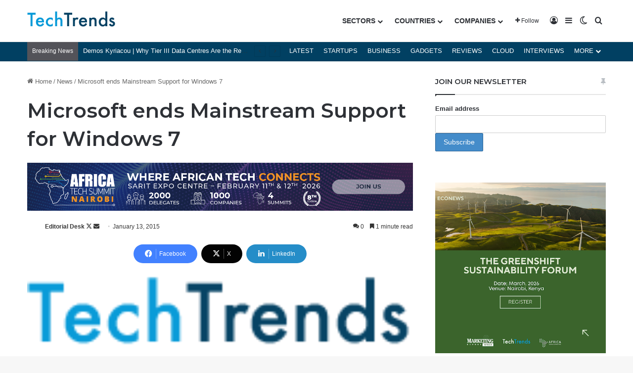

--- FILE ---
content_type: text/html; charset=UTF-8
request_url: https://techtrendske.co.ke/2015/01/13/microsoft-ends-mainstream-support-windows-7/
body_size: 25134
content:
<!DOCTYPE html>
<html lang="en-US" class="" data-skin="light">
<head>
	<meta charset="UTF-8" />
	<link rel="profile" href="https://gmpg.org/xfn/11" />
	
<meta http-equiv='x-dns-prefetch-control' content='on'>
<link rel='dns-prefetch' href='//cdnjs.cloudflare.com' />
<link rel='dns-prefetch' href='//ajax.googleapis.com' />
<link rel='dns-prefetch' href='//fonts.googleapis.com' />
<link rel='dns-prefetch' href='//fonts.gstatic.com' />
<link rel='dns-prefetch' href='//s.gravatar.com' />
<link rel='dns-prefetch' href='//www.google-analytics.com' />
<link rel='preload' as='script' href='https://ajax.googleapis.com/ajax/libs/webfont/1/webfont.js'>
<meta name='robots' content='index, follow, max-image-preview:large, max-snippet:-1, max-video-preview:-1' />
<!-- Google tag (gtag.js) consent mode dataLayer added by Site Kit -->
<script type="text/javascript" id="google_gtagjs-js-consent-mode-data-layer">
/* <![CDATA[ */
window.dataLayer = window.dataLayer || [];function gtag(){dataLayer.push(arguments);}
gtag('consent', 'default', {"ad_personalization":"denied","ad_storage":"denied","ad_user_data":"denied","analytics_storage":"denied","functionality_storage":"denied","security_storage":"denied","personalization_storage":"denied","region":["AT","BE","BG","CH","CY","CZ","DE","DK","EE","ES","FI","FR","GB","GR","HR","HU","IE","IS","IT","LI","LT","LU","LV","MT","NL","NO","PL","PT","RO","SE","SI","SK"],"wait_for_update":500});
window._googlesitekitConsentCategoryMap = {"statistics":["analytics_storage"],"marketing":["ad_storage","ad_user_data","ad_personalization"],"functional":["functionality_storage","security_storage"],"preferences":["personalization_storage"]};
window._googlesitekitConsents = {"ad_personalization":"denied","ad_storage":"denied","ad_user_data":"denied","analytics_storage":"denied","functionality_storage":"denied","security_storage":"denied","personalization_storage":"denied","region":["AT","BE","BG","CH","CY","CZ","DE","DK","EE","ES","FI","FR","GB","GR","HR","HU","IE","IS","IT","LI","LT","LU","LV","MT","NL","NO","PL","PT","RO","SE","SI","SK"],"wait_for_update":500};
/* ]]> */
</script>
<!-- End Google tag (gtag.js) consent mode dataLayer added by Site Kit -->

	<!-- This site is optimized with the Yoast SEO Premium plugin v26.8 (Yoast SEO v26.8) - https://yoast.com/product/yoast-seo-premium-wordpress/ -->
	<title>Microsoft ends Mainstream Support for Windows 7 - TechTrendsKE</title>
	<link rel="canonical" href="https://techtrendske.co.ke/2015/01/13/microsoft-ends-mainstream-support-windows-7/" />
	<meta property="og:locale" content="en_US" />
	<meta property="og:type" content="article" />
	<meta property="og:title" content="Microsoft ends Mainstream Support for Windows 7" />
	<meta property="og:description" content="Microsoft’s Mainstream Support for Windows 7 ends today. This might seem like bad news for the world’s currently most-used operating system, but it is really just business as usual: the operating system is now entering the Extended Support phase, which will continue until at least January 14, 2020. Mainstream Support includes free incident support, warranty &hellip;" />
	<meta property="og:url" content="https://techtrendske.co.ke/2015/01/13/microsoft-ends-mainstream-support-windows-7/" />
	<meta property="og:site_name" content="TechTrendsKE" />
	<meta property="article:publisher" content="https://web.facebook.com/techtrendske/" />
	<meta property="article:author" content="https://www.facebook.com/pages/techtrendske/794486300580164" />
	<meta property="article:published_time" content="2015-01-13T15:01:46+00:00" />
	<meta property="og:image" content="https://techtrendske.co.ke/wp-content/uploads/2015/01/windows_7_wallpaper-780x468-300x180.png" />
	<meta name="author" content="Editorial Desk" />
	<meta name="twitter:card" content="summary_large_image" />
	<meta name="twitter:creator" content="@https://twitter.com/TechTrendsKE" />
	<meta name="twitter:site" content="@TechTrendsKE" />
	<meta name="twitter:label1" content="Written by" />
	<meta name="twitter:data1" content="Editorial Desk" />
	<meta name="twitter:label2" content="Est. reading time" />
	<meta name="twitter:data2" content="2 minutes" />
	<script type="application/ld+json" class="yoast-schema-graph">{"@context":"https://schema.org","@graph":[{"@type":"NewsArticle","@id":"https://techtrendske.co.ke/2015/01/13/microsoft-ends-mainstream-support-windows-7/#article","isPartOf":{"@id":"https://techtrendske.co.ke/2015/01/13/microsoft-ends-mainstream-support-windows-7/"},"author":{"name":"Editorial Desk","@id":"https://techtrendske.co.ke/#/schema/person/c9314bb33f0ae3ebb3f9ba7eb5a2eec8"},"headline":"Microsoft ends Mainstream Support for Windows 7","datePublished":"2015-01-13T15:01:46+00:00","mainEntityOfPage":{"@id":"https://techtrendske.co.ke/2015/01/13/microsoft-ends-mainstream-support-windows-7/"},"wordCount":318,"commentCount":0,"publisher":{"@id":"https://techtrendske.co.ke/#organization"},"image":{"@id":"https://techtrendske.co.ke/2015/01/13/microsoft-ends-mainstream-support-windows-7/#primaryimage"},"thumbnailUrl":"https://techtrendske.co.ke/wp-content/uploads/2015/01/windows_7_wallpaper-780x468-300x180.png","keywords":["#IBMInsight","Windows"],"articleSection":["News"],"inLanguage":"en-US","potentialAction":[{"@type":"CommentAction","name":"Comment","target":["https://techtrendske.co.ke/2015/01/13/microsoft-ends-mainstream-support-windows-7/#respond"]}]},{"@type":"WebPage","@id":"https://techtrendske.co.ke/2015/01/13/microsoft-ends-mainstream-support-windows-7/","url":"https://techtrendske.co.ke/2015/01/13/microsoft-ends-mainstream-support-windows-7/","name":"Microsoft ends Mainstream Support for Windows 7 - TechTrendsKE","isPartOf":{"@id":"https://techtrendske.co.ke/#website"},"primaryImageOfPage":{"@id":"https://techtrendske.co.ke/2015/01/13/microsoft-ends-mainstream-support-windows-7/#primaryimage"},"image":{"@id":"https://techtrendske.co.ke/2015/01/13/microsoft-ends-mainstream-support-windows-7/#primaryimage"},"thumbnailUrl":"https://techtrendske.co.ke/wp-content/uploads/2015/01/windows_7_wallpaper-780x468-300x180.png","datePublished":"2015-01-13T15:01:46+00:00","breadcrumb":{"@id":"https://techtrendske.co.ke/2015/01/13/microsoft-ends-mainstream-support-windows-7/#breadcrumb"},"inLanguage":"en-US","potentialAction":[{"@type":"ReadAction","target":["https://techtrendske.co.ke/2015/01/13/microsoft-ends-mainstream-support-windows-7/"]}]},{"@type":"ImageObject","inLanguage":"en-US","@id":"https://techtrendske.co.ke/2015/01/13/microsoft-ends-mainstream-support-windows-7/#primaryimage","url":"https://techtrendske.co.ke/wp-content/uploads/2015/01/windows_7_wallpaper-780x468.png","contentUrl":"https://techtrendske.co.ke/wp-content/uploads/2015/01/windows_7_wallpaper-780x468.png","width":780,"height":468,"caption":"Windows 7 support"},{"@type":"BreadcrumbList","@id":"https://techtrendske.co.ke/2015/01/13/microsoft-ends-mainstream-support-windows-7/#breadcrumb","itemListElement":[{"@type":"ListItem","position":1,"name":"Technology &amp; Business Trends","item":"https://techtrendske.co.ke/"},{"@type":"ListItem","position":2,"name":"Microsoft ends Mainstream Support for Windows 7"}]},{"@type":"WebSite","@id":"https://techtrendske.co.ke/#website","url":"https://techtrendske.co.ke/","name":"TechTrendsKE","description":"Tech &amp; Business Trends in Africa. Products &amp; Service Reviews","publisher":{"@id":"https://techtrendske.co.ke/#organization"},"potentialAction":[{"@type":"SearchAction","target":{"@type":"EntryPoint","urlTemplate":"https://techtrendske.co.ke/?s={search_term_string}"},"query-input":{"@type":"PropertyValueSpecification","valueRequired":true,"valueName":"search_term_string"}}],"inLanguage":"en-US"},{"@type":"Organization","@id":"https://techtrendske.co.ke/#organization","name":"TechTrends Media","url":"https://techtrendske.co.ke/","logo":{"@type":"ImageObject","inLanguage":"en-US","@id":"https://techtrendske.co.ke/#/schema/logo/image/","url":"https://techtrendske.co.ke/wp-content/uploads/2025/01/Asset-6xxxhdpi.png","contentUrl":"https://techtrendske.co.ke/wp-content/uploads/2025/01/Asset-6xxxhdpi.png","width":1811,"height":1487,"caption":"TechTrends Media"},"image":{"@id":"https://techtrendske.co.ke/#/schema/logo/image/"},"sameAs":["https://web.facebook.com/techtrendske/","https://x.com/TechTrendsKE","https://www.instagram.com/techtrendske/","https://www.linkedin.com/in/techtrendske-6b564bb5?authType=NAME_SEARCH&amp;amp;ampampampampauthToken=qJWM&amp;amp;ampampampamplocale=en_US&amp;amp;ampampampamptrk=tyah&amp;amp;ampampampamptrkInfo=clickedVerticalmynetworkclickedEntityId410675753authTypeNAME_SEARCHidx1-1-1tarId1478525272279tasTEC","https://www.youtube.com/channel/UC7ZO6ENXs62tXPcWnt5asrw","https://www.tiktok.com/@techtrendske"]},{"@type":"Person","@id":"https://techtrendske.co.ke/#/schema/person/c9314bb33f0ae3ebb3f9ba7eb5a2eec8","name":"Editorial Desk","image":{"@type":"ImageObject","inLanguage":"en-US","@id":"https://techtrendske.co.ke/#/schema/person/image/","url":"https://secure.gravatar.com/avatar/677ccba3a1f1a340dd007671155d5246c66699867d3402b170dbf795dac9ab69?s=96&d=blank&r=g","contentUrl":"https://secure.gravatar.com/avatar/677ccba3a1f1a340dd007671155d5246c66699867d3402b170dbf795dac9ab69?s=96&d=blank&r=g","caption":"Editorial Desk"},"description":"Tracking and reporting on tech and business trends in Kenya and across Africa. Send tips to editorial@techtrendsmedia.co.ke","sameAs":["https://www.facebook.com/pages/techtrendske/794486300580164","https://www.linkedin.com/profile/view?id=160825659&trk=nav_responsive_tab_profile","https://www.pinterest.com/nickcanali/","https://x.com/https://twitter.com/TechTrendsKE"],"gender":"Male","url":"https://techtrendske.co.ke/author/techtrends/"}]}</script>
	<!-- / Yoast SEO Premium plugin. -->


<link rel='dns-prefetch' href='//www.googletagmanager.com' />
<link rel='dns-prefetch' href='//pagead2.googlesyndication.com' />
<link rel="alternate" type="application/rss+xml" title="TechTrendsKE &raquo; Feed" href="https://techtrendske.co.ke/feed/" />
<link rel="alternate" type="application/rss+xml" title="TechTrendsKE &raquo; Comments Feed" href="https://techtrendske.co.ke/comments/feed/" />
		<script type="text/javascript">
			try {
				if( 'undefined' != typeof localStorage ){
					var tieSkin = localStorage.getItem('tie-skin');
				}

				
				var html = document.getElementsByTagName('html')[0].classList,
						htmlSkin = 'light';

				if( html.contains('dark-skin') ){
					htmlSkin = 'dark';
				}

				if( tieSkin != null && tieSkin != htmlSkin ){
					html.add('tie-skin-inverted');
					var tieSkinInverted = true;
				}

				if( tieSkin == 'dark' ){
					html.add('dark-skin');
				}
				else if( tieSkin == 'light' ){
					html.remove( 'dark-skin' );
				}
				
			} catch(e) { console.log( e ) }

		</script>
		<link rel="alternate" type="application/rss+xml" title="TechTrendsKE &raquo; Microsoft ends Mainstream Support for Windows 7 Comments Feed" href="https://techtrendske.co.ke/2015/01/13/microsoft-ends-mainstream-support-windows-7/feed/" />

		<style type="text/css">
			:root{				
			--tie-preset-gradient-1: linear-gradient(135deg, rgba(6, 147, 227, 1) 0%, rgb(155, 81, 224) 100%);
			--tie-preset-gradient-2: linear-gradient(135deg, rgb(122, 220, 180) 0%, rgb(0, 208, 130) 100%);
			--tie-preset-gradient-3: linear-gradient(135deg, rgba(252, 185, 0, 1) 0%, rgba(255, 105, 0, 1) 100%);
			--tie-preset-gradient-4: linear-gradient(135deg, rgba(255, 105, 0, 1) 0%, rgb(207, 46, 46) 100%);
			--tie-preset-gradient-5: linear-gradient(135deg, rgb(238, 238, 238) 0%, rgb(169, 184, 195) 100%);
			--tie-preset-gradient-6: linear-gradient(135deg, rgb(74, 234, 220) 0%, rgb(151, 120, 209) 20%, rgb(207, 42, 186) 40%, rgb(238, 44, 130) 60%, rgb(251, 105, 98) 80%, rgb(254, 248, 76) 100%);
			--tie-preset-gradient-7: linear-gradient(135deg, rgb(255, 206, 236) 0%, rgb(152, 150, 240) 100%);
			--tie-preset-gradient-8: linear-gradient(135deg, rgb(254, 205, 165) 0%, rgb(254, 45, 45) 50%, rgb(107, 0, 62) 100%);
			--tie-preset-gradient-9: linear-gradient(135deg, rgb(255, 203, 112) 0%, rgb(199, 81, 192) 50%, rgb(65, 88, 208) 100%);
			--tie-preset-gradient-10: linear-gradient(135deg, rgb(255, 245, 203) 0%, rgb(182, 227, 212) 50%, rgb(51, 167, 181) 100%);
			--tie-preset-gradient-11: linear-gradient(135deg, rgb(202, 248, 128) 0%, rgb(113, 206, 126) 100%);
			--tie-preset-gradient-12: linear-gradient(135deg, rgb(2, 3, 129) 0%, rgb(40, 116, 252) 100%);
			--tie-preset-gradient-13: linear-gradient(135deg, #4D34FA, #ad34fa);
			--tie-preset-gradient-14: linear-gradient(135deg, #0057FF, #31B5FF);
			--tie-preset-gradient-15: linear-gradient(135deg, #FF007A, #FF81BD);
			--tie-preset-gradient-16: linear-gradient(135deg, #14111E, #4B4462);
			--tie-preset-gradient-17: linear-gradient(135deg, #F32758, #FFC581);

			
					--main-nav-background: #FFFFFF;
					--main-nav-secondry-background: rgba(0,0,0,0.03);
					--main-nav-primary-color: #0088ff;
					--main-nav-contrast-primary-color: #FFFFFF;
					--main-nav-text-color: #2c2f34;
					--main-nav-secondry-text-color: rgba(0,0,0,0.5);
					--main-nav-main-border-color: rgba(0,0,0,0.1);
					--main-nav-secondry-border-color: rgba(0,0,0,0.08);
				--tie-buttons-radius: 100px;--tie-buttons-color: #00a9ff;--tie-buttons-hover-color: #0077cd;--tie-buttons-hover-text: #FFFFFF;
			}
		</style>
	<link rel="alternate" title="oEmbed (JSON)" type="application/json+oembed" href="https://techtrendske.co.ke/wp-json/oembed/1.0/embed?url=https%3A%2F%2Ftechtrendske.co.ke%2F2015%2F01%2F13%2Fmicrosoft-ends-mainstream-support-windows-7%2F" />
<link rel="alternate" title="oEmbed (XML)" type="text/xml+oembed" href="https://techtrendske.co.ke/wp-json/oembed/1.0/embed?url=https%3A%2F%2Ftechtrendske.co.ke%2F2015%2F01%2F13%2Fmicrosoft-ends-mainstream-support-windows-7%2F&#038;format=xml" />
<meta name="viewport" content="width=device-width, initial-scale=1.0" /><style id='wp-img-auto-sizes-contain-inline-css' type='text/css'>
img:is([sizes=auto i],[sizes^="auto," i]){contain-intrinsic-size:3000px 1500px}
/*# sourceURL=wp-img-auto-sizes-contain-inline-css */
</style>
<style id='wp-emoji-styles-inline-css' type='text/css'>

	img.wp-smiley, img.emoji {
		display: inline !important;
		border: none !important;
		box-shadow: none !important;
		height: 1em !important;
		width: 1em !important;
		margin: 0 0.07em !important;
		vertical-align: -0.1em !important;
		background: none !important;
		padding: 0 !important;
	}
/*# sourceURL=wp-emoji-styles-inline-css */
</style>
<link rel='stylesheet' id='contact-form-7-css' href='https://techtrendske.co.ke/wp-content/plugins/contact-form-7/includes/css/styles.css?ver=6.1.4' type='text/css' media='all' />
<link rel='stylesheet' id='wmvp-style-videos-list-css' href='https://techtrendske.co.ke/wp-content/plugins/wm-video-playlists/assets/css/style.css?ver=1.0.2' type='text/css' media='all' />
<link rel='stylesheet' id='wp-job-manager-job-listings-css' href='https://techtrendske.co.ke/wp-content/plugins/wp-job-manager/assets/dist/css/job-listings.css?ver=598383a28ac5f9f156e4' type='text/css' media='all' />
<link rel='stylesheet' id='mc4wp-form-themes-css' href='https://techtrendske.co.ke/wp-content/plugins/mailchimp-for-wp/assets/css/form-themes.css?ver=4.11.1' type='text/css' media='all' />
<link rel='stylesheet' id='newsletter-css' href='https://techtrendske.co.ke/wp-content/plugins/newsletter/style.css?ver=9.1.1' type='text/css' media='all' />
<link rel='stylesheet' id='newsletter-popup-css' href='https://techtrendske.co.ke/wp-content/plugins/newsletter/subscription/assets/popup.css?ver=9.1.1' type='text/css' media='all' />
<link rel='stylesheet' id='tie-css-base-css' href='https://techtrendske.co.ke/wp-content/themes/jannah/assets/css/base.min.css?ver=7.6.4' type='text/css' media='all' />
<link rel='stylesheet' id='tie-css-styles-css' href='https://techtrendske.co.ke/wp-content/themes/jannah/assets/css/style.min.css?ver=7.6.4' type='text/css' media='all' />
<link rel='stylesheet' id='tie-css-widgets-css' href='https://techtrendske.co.ke/wp-content/themes/jannah/assets/css/widgets.min.css?ver=7.6.4' type='text/css' media='all' />
<link rel='stylesheet' id='tie-css-helpers-css' href='https://techtrendske.co.ke/wp-content/themes/jannah/assets/css/helpers.min.css?ver=7.6.4' type='text/css' media='all' />
<link rel='stylesheet' id='tie-fontawesome5-css' href='https://techtrendske.co.ke/wp-content/themes/jannah/assets/css/fontawesome.css?ver=7.6.4' type='text/css' media='all' />
<link rel='stylesheet' id='tie-css-ilightbox-css' href='https://techtrendske.co.ke/wp-content/themes/jannah/assets/ilightbox/dark-skin/skin.css?ver=7.6.4' type='text/css' media='all' />
<link rel='stylesheet' id='tie-css-single-css' href='https://techtrendske.co.ke/wp-content/themes/jannah/assets/css/single.min.css?ver=7.6.4' type='text/css' media='all' />
<link rel='stylesheet' id='tie-css-print-css' href='https://techtrendske.co.ke/wp-content/themes/jannah/assets/css/print.css?ver=7.6.4' type='text/css' media='print' />
<link rel='stylesheet' id='taqyeem-styles-css' href='https://techtrendske.co.ke/wp-content/themes/jannah/assets/css/plugins/taqyeem.min.css?ver=7.6.4' type='text/css' media='all' />
<style id='taqyeem-styles-inline-css' type='text/css'>
.wf-active .logo-text,.wf-active h1,.wf-active h2,.wf-active h3,.wf-active h4,.wf-active h5,.wf-active h6,.wf-active .the-subtitle{font-family: 'Montserrat';}#main-nav .main-menu > ul > li > a{font-weight: 700;}#the-post .entry-content,#the-post .entry-content p{font-size: 17px;}:root:root{--brand-color: #014062;--dark-brand-color: #000e30;--bright-color: #FFFFFF;--base-color: #2c2f34;}#footer-widgets-container{border-top: 8px solid #014062;-webkit-box-shadow: 0 -5px 0 rgba(0,0,0,0.07); -moz-box-shadow: 0 -8px 0 rgba(0,0,0,0.07); box-shadow: 0 -8px 0 rgba(0,0,0,0.07);}#reading-position-indicator{box-shadow: 0 0 10px rgba( 1,64,98,0.7);}:root:root{--brand-color: #014062;--dark-brand-color: #000e30;--bright-color: #FFFFFF;--base-color: #2c2f34;}#footer-widgets-container{border-top: 8px solid #014062;-webkit-box-shadow: 0 -5px 0 rgba(0,0,0,0.07); -moz-box-shadow: 0 -8px 0 rgba(0,0,0,0.07); box-shadow: 0 -8px 0 rgba(0,0,0,0.07);}#reading-position-indicator{box-shadow: 0 0 10px rgba( 1,64,98,0.7);}::-moz-selection{background-color: #1899df;color: #FFFFFF;}::selection{background-color: #1899df;color: #FFFFFF;}a,body .entry a,.dark-skin body .entry a,.comment-list .comment-content a{color: #0c151f;}a:hover,body .entry a:hover,.dark-skin body .entry a:hover,.comment-list .comment-content a:hover{color: #0099d8;}#content a:hover{text-decoration: underline !important;}#header-notification-bar{background: #184bb0;}#header-notification-bar{background: #184bb0;background: -webkit-linear-gradient(90deg,#535359,#184bb0 );background: -moz-linear-gradient(90deg,#535359,#184bb0 );background: -o-linear-gradient(90deg,#535359,#184bb0 );background: linear-gradient(90deg,#184bb0,#535359 );}#header-notification-bar{--tie-buttons-color: #1899df;--tie-buttons-border-color: #1899df;--tie-buttons-hover-color: #007bc1;--tie-buttons-hover-text: #FFFFFF;}#header-notification-bar{--tie-buttons-text: #000000;}#top-nav,#top-nav .sub-menu,#top-nav .comp-sub-menu,#top-nav .ticker-content,#top-nav .ticker-swipe,.top-nav-boxed #top-nav .topbar-wrapper,.top-nav-dark .top-menu ul,#autocomplete-suggestions.search-in-top-nav{background-color : #014062;}#top-nav *,#autocomplete-suggestions.search-in-top-nav{border-color: rgba( #FFFFFF,0.08);}#top-nav .icon-basecloud-bg:after{color: #014062;}#top-nav a:not(:hover),#top-nav input,#top-nav #search-submit,#top-nav .fa-spinner,#top-nav .dropdown-social-icons li a span,#top-nav .components > li .social-link:not(:hover) span,#autocomplete-suggestions.search-in-top-nav a{color: #ffffff;}#top-nav input::-moz-placeholder{color: #ffffff;}#top-nav input:-moz-placeholder{color: #ffffff;}#top-nav input:-ms-input-placeholder{color: #ffffff;}#top-nav input::-webkit-input-placeholder{color: #ffffff;}#top-nav,.search-in-top-nav{--tie-buttons-color: #00a9ff;--tie-buttons-border-color: #00a9ff;--tie-buttons-text: #FFFFFF;--tie-buttons-hover-color: #008be1;}#top-nav a:hover,#top-nav .menu li:hover > a,#top-nav .menu > .tie-current-menu > a,#top-nav .components > li:hover > a,#top-nav .components #search-submit:hover,#autocomplete-suggestions.search-in-top-nav .post-title a:hover{color: #00a9ff;}#top-nav .breaking-title{color: #FFFFFF;}#top-nav .breaking-title:before{background-color: #535359;}#top-nav .breaking-news-nav li:hover{background-color: #535359;border-color: #535359;}#the-post .entry-content a:not(.shortc-button){color: #0099d8 !important;}#the-post .entry-content a:not(.shortc-button):hover{color: #0099d8 !important;}#footer{background-color: #06111c;}#site-info{background-color: #06111c;}#background-stream-cover{background-image: url(https://techtrendske.co.ke/wp-content/uploads/2020/11/NGAO-BLACK-FRIDAY-BLOG-AD.png);background-repeat: repeat-x;background-size: initial; background-attachment: fixed;background-position: right center;}#footer .posts-list-counter .posts-list-items li.widget-post-list:before{border-color: #06111c;}#footer .timeline-widget a .date:before{border-color: rgba(6,17,28,0.8);}#footer .footer-boxed-widget-area,#footer textarea,#footer input:not([type=submit]),#footer select,#footer code,#footer kbd,#footer pre,#footer samp,#footer .show-more-button,#footer .slider-links .tie-slider-nav span,#footer #wp-calendar,#footer #wp-calendar tbody td,#footer #wp-calendar thead th,#footer .widget.buddypress .item-options a{border-color: rgba(255,255,255,0.1);}#footer .social-statistics-widget .white-bg li.social-icons-item a,#footer .widget_tag_cloud .tagcloud a,#footer .latest-tweets-widget .slider-links .tie-slider-nav span,#footer .widget_layered_nav_filters a{border-color: rgba(255,255,255,0.1);}#footer .social-statistics-widget .white-bg li:before{background: rgba(255,255,255,0.1);}.site-footer #wp-calendar tbody td{background: rgba(255,255,255,0.02);}#footer .white-bg .social-icons-item a span.followers span,#footer .circle-three-cols .social-icons-item a .followers-num,#footer .circle-three-cols .social-icons-item a .followers-name{color: rgba(255,255,255,0.8);}#footer .timeline-widget ul:before,#footer .timeline-widget a:not(:hover) .date:before{background-color: #000000;}#tie-body #footer .widget-title::after{background-color: #bde3fa;}#footer .widget-title,#footer .widget-title a:not(:hover){color: #bde3fa;}#footer,#footer textarea,#footer input:not([type='submit']),#footer select,#footer #wp-calendar tbody,#footer .tie-slider-nav li span:not(:hover),#footer .widget_categories li a:before,#footer .widget_product_categories li a:before,#footer .widget_layered_nav li a:before,#footer .widget_archive li a:before,#footer .widget_nav_menu li a:before,#footer .widget_meta li a:before,#footer .widget_pages li a:before,#footer .widget_recent_entries li a:before,#footer .widget_display_forums li a:before,#footer .widget_display_views li a:before,#footer .widget_rss li a:before,#footer .widget_display_stats dt:before,#footer .subscribe-widget-content h3,#footer .about-author .social-icons a:not(:hover) span{color: #ffffff;}#footer post-widget-body .meta-item,#footer .post-meta,#footer .stream-title,#footer.dark-skin .timeline-widget .date,#footer .wp-caption .wp-caption-text,#footer .rss-date{color: rgba(255,255,255,0.7);}#footer input::-moz-placeholder{color: #ffffff;}#footer input:-moz-placeholder{color: #ffffff;}#footer input:-ms-input-placeholder{color: #ffffff;}#footer input::-webkit-input-placeholder{color: #ffffff;}.site-footer.dark-skin a:not(:hover){color: #ffffff;}.site-footer.dark-skin a:hover,#footer .stars-rating-active,#footer .twitter-icon-wrap span,.block-head-4.magazine2 #footer .tabs li a{color: #00a9ff;}#footer .circle_bar{stroke: #00a9ff;}#footer .widget.buddypress .item-options a.selected,#footer .widget.buddypress .item-options a.loading,#footer .tie-slider-nav span:hover,.block-head-4.magazine2 #footer .tabs{border-color: #00a9ff;}.magazine2:not(.block-head-4) #footer .tabs a:hover,.magazine2:not(.block-head-4) #footer .tabs .active a,.magazine1 #footer .tabs a:hover,.magazine1 #footer .tabs .active a,.block-head-4.magazine2 #footer .tabs.tabs .active a,.block-head-4.magazine2 #footer .tabs > .active a:before,.block-head-4.magazine2 #footer .tabs > li.active:nth-child(n) a:after,#footer .digital-rating-static,#footer .timeline-widget li a:hover .date:before,#footer #wp-calendar #today,#footer .posts-list-counter .posts-list-items li.widget-post-list:before,#footer .cat-counter span,#footer.dark-skin .the-global-title:after,#footer .button,#footer [type='submit'],#footer .spinner > div,#footer .widget.buddypress .item-options a.selected,#footer .widget.buddypress .item-options a.loading,#footer .tie-slider-nav span:hover,#footer .fullwidth-area .tagcloud a:hover{background-color: #00a9ff;color: #FFFFFF;}.block-head-4.magazine2 #footer .tabs li a:hover{color: #008be1;}.block-head-4.magazine2 #footer .tabs.tabs .active a:hover,#footer .widget.buddypress .item-options a.selected,#footer .widget.buddypress .item-options a.loading,#footer .tie-slider-nav span:hover{color: #FFFFFF !important;}#footer .button:hover,#footer [type='submit']:hover{background-color: #008be1;color: #FFFFFF;}#site-info,#site-info ul.social-icons li a:not(:hover) span{color: #bde3fa;}#footer .site-info a:not(:hover){color: #bde3fa;}#footer .site-info a:hover{color: #00a9ff;}.post-cat{background-color:#00a9ff !important;color:#FFFFFF !important;}@media (min-width: 1200px){.container{width: auto;}}.boxed-layout #tie-wrapper,.boxed-layout .fixed-nav{max-width: 1380px;}@media (min-width: 1350px){.container,.wide-next-prev-slider-wrapper .slider-main-container{max-width: 1350px;}}@media (max-width: 991px){.side-aside.normal-side{background: #0a9e01;background: -webkit-linear-gradient(135deg,#66a501,#0a9e01 );background: -moz-linear-gradient(135deg,#66a501,#0a9e01 );background: -o-linear-gradient(135deg,#66a501,#0a9e01 );background: linear-gradient(135deg,#0a9e01,#66a501 );}}
/*# sourceURL=taqyeem-styles-inline-css */
</style>
<script type="text/javascript" src="https://techtrendske.co.ke/wp-includes/js/jquery/jquery.min.js?ver=3.7.1" id="jquery-core-js"></script>
<script type="text/javascript" src="https://techtrendske.co.ke/wp-includes/js/jquery/jquery-migrate.min.js?ver=3.4.1" id="jquery-migrate-js"></script>

<!-- Google tag (gtag.js) snippet added by Site Kit -->
<!-- Google Analytics snippet added by Site Kit -->
<!-- Google Ads snippet added by Site Kit -->
<script type="text/javascript" src="https://www.googletagmanager.com/gtag/js?id=GT-5R6QDMT" id="google_gtagjs-js" async></script>
<script type="text/javascript" id="google_gtagjs-js-after">
/* <![CDATA[ */
window.dataLayer = window.dataLayer || [];function gtag(){dataLayer.push(arguments);}
gtag("set","linker",{"domains":["techtrendske.co.ke"]});
gtag("js", new Date());
gtag("set", "developer_id.dZTNiMT", true);
gtag("config", "GT-5R6QDMT", {"googlesitekit_post_type":"post"});
gtag("config", "AW-10807791942");
//# sourceURL=google_gtagjs-js-after
/* ]]> */
</script>
<link rel="https://api.w.org/" href="https://techtrendske.co.ke/wp-json/" /><link rel="alternate" title="JSON" type="application/json" href="https://techtrendske.co.ke/wp-json/wp/v2/posts/3810" /><meta name="generator" content="WordPress 6.9" />
<link rel='shortlink' href='https://techtrendske.co.ke/?p=3810' />

<!-- This site is using AdRotate Professional v5.21 to display their advertisements - https://ajdg.solutions/ -->
<!-- AdRotate CSS -->
<style type="text/css" media="screen">
	.g { margin:0px; padding:0px; overflow:hidden; line-height:1; zoom:1; }
	.g img { height:auto; }
	.g-col { position:relative; float:left; }
	.g-col:first-child { margin-left: 0; }
	.g-col:last-child { margin-right: 0; }
	.g-wall { display:block; position:fixed; left:0; top:0; width:100%; height:100%; z-index:-1; }
	.woocommerce-page .g, .bbpress-wrapper .g { margin: 20px auto; clear:both; }
	@media only screen and (max-width: 480px) {
		.g-col, .g-dyn, .g-single { width:100%; margin-left:0; margin-right:0; }
		.woocommerce-page .g, .bbpress-wrapper .g { margin: 10px auto; }
	}
</style>
<!-- /AdRotate CSS -->

<meta property="fb:app_id" content="1532924120126923"/><meta name="generator" content="Site Kit by Google 1.170.0" /><script type='text/javascript'>
/* <![CDATA[ */
var taqyeem = {"ajaxurl":"https://techtrendske.co.ke/wp-admin/admin-ajax.php" , "your_rating":"Your Rating:"};
/* ]]> */
</script>

<style>html:not(.dark-skin) .light-skin{--wmvp-playlist-head-bg: var(--brand-color);--wmvp-playlist-head-color: var(--bright-color);--wmvp-current-video-bg: #f2f4f5;--wmvp-current-video-color: #000;--wmvp-playlist-bg: #fff;--wmvp-playlist-color: #000;--wmvp-playlist-outer-border: 1px solid rgba(0,0,0,0.07);--wmvp-playlist-inner-border-color: rgba(0,0,0,0.07);}</style><style>.dark-skin{--wmvp-playlist-head-bg: #131416;--wmvp-playlist-head-color: #fff;--wmvp-current-video-bg: #24262a;--wmvp-current-video-color: #fff;--wmvp-playlist-bg: #1a1b1f;--wmvp-playlist-color: #fff;--wmvp-playlist-outer-border: 1px solid rgba(0,0,0,0.07);--wmvp-playlist-inner-border-color: rgba(255,255,255,0.05);}</style><meta http-equiv="X-UA-Compatible" content="IE=edge">

<!-- Google AdSense meta tags added by Site Kit -->
<meta name="google-adsense-platform-account" content="ca-host-pub-2644536267352236">
<meta name="google-adsense-platform-domain" content="sitekit.withgoogle.com">
<!-- End Google AdSense meta tags added by Site Kit -->
<meta name="msvalidate.01" content="15617999DC47B7DA303730F0003B369B" />
<!-- Google AdSense snippet added by Site Kit -->
<script type="text/javascript" async="async" src="https://pagead2.googlesyndication.com/pagead/js/adsbygoogle.js?client=ca-pub-2855941850622695&amp;host=ca-host-pub-2644536267352236" crossorigin="anonymous"></script>

<!-- End Google AdSense snippet added by Site Kit -->
<link rel="icon" href="https://techtrendske.co.ke/wp-content/uploads/2024/06/cropped-android-chrome-512x512-1-32x32.png" sizes="32x32" />
<link rel="icon" href="https://techtrendske.co.ke/wp-content/uploads/2024/06/cropped-android-chrome-512x512-1-192x192.png" sizes="192x192" />
<link rel="apple-touch-icon" href="https://techtrendske.co.ke/wp-content/uploads/2024/06/cropped-android-chrome-512x512-1-180x180.png" />
<meta name="msapplication-TileImage" content="https://techtrendske.co.ke/wp-content/uploads/2024/06/cropped-android-chrome-512x512-1-270x270.png" />
<style id='global-styles-inline-css' type='text/css'>
:root{--wp--preset--aspect-ratio--square: 1;--wp--preset--aspect-ratio--4-3: 4/3;--wp--preset--aspect-ratio--3-4: 3/4;--wp--preset--aspect-ratio--3-2: 3/2;--wp--preset--aspect-ratio--2-3: 2/3;--wp--preset--aspect-ratio--16-9: 16/9;--wp--preset--aspect-ratio--9-16: 9/16;--wp--preset--color--black: #000000;--wp--preset--color--cyan-bluish-gray: #abb8c3;--wp--preset--color--white: #ffffff;--wp--preset--color--pale-pink: #f78da7;--wp--preset--color--vivid-red: #cf2e2e;--wp--preset--color--luminous-vivid-orange: #ff6900;--wp--preset--color--luminous-vivid-amber: #fcb900;--wp--preset--color--light-green-cyan: #7bdcb5;--wp--preset--color--vivid-green-cyan: #00d084;--wp--preset--color--pale-cyan-blue: #8ed1fc;--wp--preset--color--vivid-cyan-blue: #0693e3;--wp--preset--color--vivid-purple: #9b51e0;--wp--preset--color--global-color: #014062;--wp--preset--gradient--vivid-cyan-blue-to-vivid-purple: linear-gradient(135deg,rgb(6,147,227) 0%,rgb(155,81,224) 100%);--wp--preset--gradient--light-green-cyan-to-vivid-green-cyan: linear-gradient(135deg,rgb(122,220,180) 0%,rgb(0,208,130) 100%);--wp--preset--gradient--luminous-vivid-amber-to-luminous-vivid-orange: linear-gradient(135deg,rgb(252,185,0) 0%,rgb(255,105,0) 100%);--wp--preset--gradient--luminous-vivid-orange-to-vivid-red: linear-gradient(135deg,rgb(255,105,0) 0%,rgb(207,46,46) 100%);--wp--preset--gradient--very-light-gray-to-cyan-bluish-gray: linear-gradient(135deg,rgb(238,238,238) 0%,rgb(169,184,195) 100%);--wp--preset--gradient--cool-to-warm-spectrum: linear-gradient(135deg,rgb(74,234,220) 0%,rgb(151,120,209) 20%,rgb(207,42,186) 40%,rgb(238,44,130) 60%,rgb(251,105,98) 80%,rgb(254,248,76) 100%);--wp--preset--gradient--blush-light-purple: linear-gradient(135deg,rgb(255,206,236) 0%,rgb(152,150,240) 100%);--wp--preset--gradient--blush-bordeaux: linear-gradient(135deg,rgb(254,205,165) 0%,rgb(254,45,45) 50%,rgb(107,0,62) 100%);--wp--preset--gradient--luminous-dusk: linear-gradient(135deg,rgb(255,203,112) 0%,rgb(199,81,192) 50%,rgb(65,88,208) 100%);--wp--preset--gradient--pale-ocean: linear-gradient(135deg,rgb(255,245,203) 0%,rgb(182,227,212) 50%,rgb(51,167,181) 100%);--wp--preset--gradient--electric-grass: linear-gradient(135deg,rgb(202,248,128) 0%,rgb(113,206,126) 100%);--wp--preset--gradient--midnight: linear-gradient(135deg,rgb(2,3,129) 0%,rgb(40,116,252) 100%);--wp--preset--font-size--small: 13px;--wp--preset--font-size--medium: 20px;--wp--preset--font-size--large: 36px;--wp--preset--font-size--x-large: 42px;--wp--preset--spacing--20: 0.44rem;--wp--preset--spacing--30: 0.67rem;--wp--preset--spacing--40: 1rem;--wp--preset--spacing--50: 1.5rem;--wp--preset--spacing--60: 2.25rem;--wp--preset--spacing--70: 3.38rem;--wp--preset--spacing--80: 5.06rem;--wp--preset--shadow--natural: 6px 6px 9px rgba(0, 0, 0, 0.2);--wp--preset--shadow--deep: 12px 12px 50px rgba(0, 0, 0, 0.4);--wp--preset--shadow--sharp: 6px 6px 0px rgba(0, 0, 0, 0.2);--wp--preset--shadow--outlined: 6px 6px 0px -3px rgb(255, 255, 255), 6px 6px rgb(0, 0, 0);--wp--preset--shadow--crisp: 6px 6px 0px rgb(0, 0, 0);}:where(.is-layout-flex){gap: 0.5em;}:where(.is-layout-grid){gap: 0.5em;}body .is-layout-flex{display: flex;}.is-layout-flex{flex-wrap: wrap;align-items: center;}.is-layout-flex > :is(*, div){margin: 0;}body .is-layout-grid{display: grid;}.is-layout-grid > :is(*, div){margin: 0;}:where(.wp-block-columns.is-layout-flex){gap: 2em;}:where(.wp-block-columns.is-layout-grid){gap: 2em;}:where(.wp-block-post-template.is-layout-flex){gap: 1.25em;}:where(.wp-block-post-template.is-layout-grid){gap: 1.25em;}.has-black-color{color: var(--wp--preset--color--black) !important;}.has-cyan-bluish-gray-color{color: var(--wp--preset--color--cyan-bluish-gray) !important;}.has-white-color{color: var(--wp--preset--color--white) !important;}.has-pale-pink-color{color: var(--wp--preset--color--pale-pink) !important;}.has-vivid-red-color{color: var(--wp--preset--color--vivid-red) !important;}.has-luminous-vivid-orange-color{color: var(--wp--preset--color--luminous-vivid-orange) !important;}.has-luminous-vivid-amber-color{color: var(--wp--preset--color--luminous-vivid-amber) !important;}.has-light-green-cyan-color{color: var(--wp--preset--color--light-green-cyan) !important;}.has-vivid-green-cyan-color{color: var(--wp--preset--color--vivid-green-cyan) !important;}.has-pale-cyan-blue-color{color: var(--wp--preset--color--pale-cyan-blue) !important;}.has-vivid-cyan-blue-color{color: var(--wp--preset--color--vivid-cyan-blue) !important;}.has-vivid-purple-color{color: var(--wp--preset--color--vivid-purple) !important;}.has-black-background-color{background-color: var(--wp--preset--color--black) !important;}.has-cyan-bluish-gray-background-color{background-color: var(--wp--preset--color--cyan-bluish-gray) !important;}.has-white-background-color{background-color: var(--wp--preset--color--white) !important;}.has-pale-pink-background-color{background-color: var(--wp--preset--color--pale-pink) !important;}.has-vivid-red-background-color{background-color: var(--wp--preset--color--vivid-red) !important;}.has-luminous-vivid-orange-background-color{background-color: var(--wp--preset--color--luminous-vivid-orange) !important;}.has-luminous-vivid-amber-background-color{background-color: var(--wp--preset--color--luminous-vivid-amber) !important;}.has-light-green-cyan-background-color{background-color: var(--wp--preset--color--light-green-cyan) !important;}.has-vivid-green-cyan-background-color{background-color: var(--wp--preset--color--vivid-green-cyan) !important;}.has-pale-cyan-blue-background-color{background-color: var(--wp--preset--color--pale-cyan-blue) !important;}.has-vivid-cyan-blue-background-color{background-color: var(--wp--preset--color--vivid-cyan-blue) !important;}.has-vivid-purple-background-color{background-color: var(--wp--preset--color--vivid-purple) !important;}.has-black-border-color{border-color: var(--wp--preset--color--black) !important;}.has-cyan-bluish-gray-border-color{border-color: var(--wp--preset--color--cyan-bluish-gray) !important;}.has-white-border-color{border-color: var(--wp--preset--color--white) !important;}.has-pale-pink-border-color{border-color: var(--wp--preset--color--pale-pink) !important;}.has-vivid-red-border-color{border-color: var(--wp--preset--color--vivid-red) !important;}.has-luminous-vivid-orange-border-color{border-color: var(--wp--preset--color--luminous-vivid-orange) !important;}.has-luminous-vivid-amber-border-color{border-color: var(--wp--preset--color--luminous-vivid-amber) !important;}.has-light-green-cyan-border-color{border-color: var(--wp--preset--color--light-green-cyan) !important;}.has-vivid-green-cyan-border-color{border-color: var(--wp--preset--color--vivid-green-cyan) !important;}.has-pale-cyan-blue-border-color{border-color: var(--wp--preset--color--pale-cyan-blue) !important;}.has-vivid-cyan-blue-border-color{border-color: var(--wp--preset--color--vivid-cyan-blue) !important;}.has-vivid-purple-border-color{border-color: var(--wp--preset--color--vivid-purple) !important;}.has-vivid-cyan-blue-to-vivid-purple-gradient-background{background: var(--wp--preset--gradient--vivid-cyan-blue-to-vivid-purple) !important;}.has-light-green-cyan-to-vivid-green-cyan-gradient-background{background: var(--wp--preset--gradient--light-green-cyan-to-vivid-green-cyan) !important;}.has-luminous-vivid-amber-to-luminous-vivid-orange-gradient-background{background: var(--wp--preset--gradient--luminous-vivid-amber-to-luminous-vivid-orange) !important;}.has-luminous-vivid-orange-to-vivid-red-gradient-background{background: var(--wp--preset--gradient--luminous-vivid-orange-to-vivid-red) !important;}.has-very-light-gray-to-cyan-bluish-gray-gradient-background{background: var(--wp--preset--gradient--very-light-gray-to-cyan-bluish-gray) !important;}.has-cool-to-warm-spectrum-gradient-background{background: var(--wp--preset--gradient--cool-to-warm-spectrum) !important;}.has-blush-light-purple-gradient-background{background: var(--wp--preset--gradient--blush-light-purple) !important;}.has-blush-bordeaux-gradient-background{background: var(--wp--preset--gradient--blush-bordeaux) !important;}.has-luminous-dusk-gradient-background{background: var(--wp--preset--gradient--luminous-dusk) !important;}.has-pale-ocean-gradient-background{background: var(--wp--preset--gradient--pale-ocean) !important;}.has-electric-grass-gradient-background{background: var(--wp--preset--gradient--electric-grass) !important;}.has-midnight-gradient-background{background: var(--wp--preset--gradient--midnight) !important;}.has-small-font-size{font-size: var(--wp--preset--font-size--small) !important;}.has-medium-font-size{font-size: var(--wp--preset--font-size--medium) !important;}.has-large-font-size{font-size: var(--wp--preset--font-size--large) !important;}.has-x-large-font-size{font-size: var(--wp--preset--font-size--x-large) !important;}
/*# sourceURL=global-styles-inline-css */
</style>
<link rel='stylesheet' id='dashicons-css' href='https://techtrendske.co.ke/wp-includes/css/dashicons.min.css?ver=6.9' type='text/css' media='all' />
<link rel='stylesheet' id='thickbox-css' href='https://techtrendske.co.ke/wp-includes/js/thickbox/thickbox.css?ver=6.9' type='text/css' media='all' />
</head>

<body data-rsssl=1 id="tie-body" class="wp-singular post-template-default single single-post postid-3810 single-format-standard wp-theme-jannah tie-no-js wrapper-has-shadow block-head-1 magazine2 is-thumb-overlay-disabled is-desktop is-header-layout-1 sidebar-right has-sidebar post-layout-1 narrow-title-narrow-media has-mobile-share jannah">



<div class="background-overlay">

	<div id="tie-container" class="site tie-container">

		
		<div id="tie-wrapper">
			
<header id="theme-header" class="theme-header header-layout-1 main-nav-light main-nav-default-light main-nav-below no-stream-item top-nav-active top-nav-light top-nav-default-light top-nav-below top-nav-below-main-nav has-normal-width-logo mobile-header-default">
	
<div class="main-nav-wrapper">
	<nav id="main-nav" data-skin="search-in-main-nav" class="main-nav header-nav live-search-parent menu-style-default menu-style-solid-bg" style="line-height:83px" aria-label="Primary Navigation">
		<div class="container">

			<div class="main-menu-wrapper">

				<div id="mobile-header-components-area_1" class="mobile-header-components"><ul class="components"><li class="mobile-component_menu custom-menu-link"><a href="#" id="mobile-menu-icon" class=""><span class="tie-mobile-menu-icon nav-icon is-layout-1"></span><span class="screen-reader-text">Menu</span></a></li></ul></div>
						<div class="header-layout-1-logo" style="width:180px">
							
		<div id="logo" class="image-logo" style="margin-top: 20px; margin-bottom: 20px;">

			
			<a title="TechTrendsKE" href="https://techtrendske.co.ke/">
				
				<picture id="tie-logo-default" class="tie-logo-default tie-logo-picture">
					<source class="tie-logo-source-default tie-logo-source" srcset="https://techtrendske.co.ke/wp-content/uploads/2024/06/Asset-11mdpi.png" media="(max-width:991px)">
					<source class="tie-logo-source-default tie-logo-source" srcset="https://techtrendske.co.ke/wp-content/uploads/2024/06/Asset-11mdpi.png">
					<img class="tie-logo-img-default tie-logo-img" src="https://techtrendske.co.ke/wp-content/uploads/2024/06/Asset-11mdpi.png" alt="TechTrendsKE" width="180" height="43" style="max-height:43px !important; width: auto;" />
				</picture>
			
					<picture id="tie-logo-inverted" class="tie-logo-inverted tie-logo-picture">
						<source class="tie-logo-source-inverted tie-logo-source" srcset="https://techtrendske.co.ke/wp-content/uploads/2024/06/Asset-14xhdpi-1.png" media="(max-width:991px)">
						<source class="tie-logo-source-inverted tie-logo-source" id="tie-logo-inverted-source" srcset="https://techtrendske.co.ke/wp-content/uploads/2024/06/Asset-14xhdpi-1.png">
						<img class="tie-logo-img-inverted tie-logo-img" loading="lazy" id="tie-logo-inverted-img" src="https://techtrendske.co.ke/wp-content/uploads/2024/06/Asset-14xhdpi-1.png" alt="TechTrendsKE" width="180" height="43" style="max-height:43px !important; width: auto;" />
					</picture>
							</a>

			
		</div><!-- #logo /-->

								</div>

						<div id="mobile-header-components-area_2" class="mobile-header-components"><ul class="components"><li class="mobile-component_search custom-menu-link">
				<a href="#" class="tie-search-trigger-mobile">
					<span class="tie-icon-search tie-search-icon" aria-hidden="true"></span>
					<span class="screen-reader-text">Search for</span>
				</a>
			</li></ul></div>
				<div id="menu-components-wrap">

					
					<div class="main-menu main-menu-wrap">
						<div id="main-nav-menu" class="main-menu header-menu"><ul id="menu-main-menu" class="menu"><li id="menu-item-52687" class="menu-item menu-item-type-custom menu-item-object-custom menu-item-has-children menu-item-52687"><a>SECTORS</a>
<ul class="sub-menu menu-sub-content">
	<li id="menu-item-52669" class="menu-item menu-item-type-post_type menu-item-object-page menu-item-52669"><a href="https://techtrendske.co.ke/cloud/artificial-intelligence-a-i/">Artificial intelligence (AI)</a></li>
	<li id="menu-item-52676" class="menu-item menu-item-type-post_type menu-item-object-page menu-item-52676"><a href="https://techtrendske.co.ke/business/">Business</a></li>
	<li id="menu-item-52677" class="menu-item menu-item-type-post_type menu-item-object-page menu-item-52677"><a href="https://techtrendske.co.ke/cloud/">Cloud</a></li>
	<li id="menu-item-52670" class="menu-item menu-item-type-post_type menu-item-object-page menu-item-52670"><a href="https://techtrendske.co.ke/consumer-tech/">Consumer Tech</a></li>
	<li id="menu-item-52671" class="menu-item menu-item-type-post_type menu-item-object-page menu-item-52671"><a href="https://techtrendske.co.ke/cybersecurity/">Cybersecurity</a></li>
	<li id="menu-item-52675" class="menu-item menu-item-type-post_type menu-item-object-page menu-item-52675"><a href="https://techtrendske.co.ke/fintech/">Fintech</a></li>
	<li id="menu-item-52678" class="menu-item menu-item-type-post_type menu-item-object-page menu-item-52678"><a href="https://techtrendske.co.ke/gadgets/">Gadgets</a></li>
	<li id="menu-item-52672" class="menu-item menu-item-type-post_type menu-item-object-page menu-item-52672"><a href="https://techtrendske.co.ke/mobile/">Mobile</a></li>
	<li id="menu-item-52679" class="menu-item menu-item-type-post_type menu-item-object-page menu-item-52679"><a href="https://techtrendske.co.ke/startups/">Startups</a></li>
	<li id="menu-item-52673" class="menu-item menu-item-type-post_type menu-item-object-page menu-item-52673"><a href="https://techtrendske.co.ke/mobility/">Mobility</a></li>
	<li id="menu-item-52674" class="menu-item menu-item-type-post_type menu-item-object-page menu-item-52674"><a href="https://techtrendske.co.ke/telecoms/">Telecoms</a></li>
</ul>
</li>
<li id="menu-item-52686" class="menu-item menu-item-type-custom menu-item-object-custom menu-item-has-children menu-item-52686"><a>COUNTRIES</a>
<ul class="sub-menu menu-sub-content">
	<li id="menu-item-52690" class="menu-item menu-item-type-post_type menu-item-object-page menu-item-52690"><a href="https://techtrendske.co.ke/south-africa/">South Africa</a></li>
	<li id="menu-item-52691" class="menu-item menu-item-type-post_type menu-item-object-page menu-item-52691"><a href="https://techtrendske.co.ke/kenya/">Kenya</a></li>
	<li id="menu-item-52689" class="menu-item menu-item-type-post_type menu-item-object-page menu-item-52689"><a href="https://techtrendske.co.ke/nigeria/">Nigeria</a></li>
	<li id="menu-item-52688" class="menu-item menu-item-type-post_type menu-item-object-page menu-item-52688"><a href="https://techtrendske.co.ke/ghana/">Ghana</a></li>
</ul>
</li>
<li id="menu-item-52714" class="menu-item menu-item-type-custom menu-item-object-custom menu-item-has-children menu-item-52714"><a>COMPANIES</a>
<ul class="sub-menu menu-sub-content">
	<li id="menu-item-52766" class="menu-item menu-item-type-post_type menu-item-object-page menu-item-52766"><a href="https://techtrendske.co.ke/xiaomi/">Xiaomi</a></li>
	<li id="menu-item-52767" class="menu-item menu-item-type-post_type menu-item-object-page menu-item-52767"><a href="https://techtrendske.co.ke/tiktok/">Tiktok</a></li>
	<li id="menu-item-52768" class="menu-item menu-item-type-post_type menu-item-object-page menu-item-52768"><a href="https://techtrendske.co.ke/meta/">Meta</a></li>
	<li id="menu-item-52769" class="menu-item menu-item-type-post_type menu-item-object-page menu-item-52769"><a href="https://techtrendske.co.ke/glovo/">Glovo</a></li>
	<li id="menu-item-52770" class="menu-item menu-item-type-post_type menu-item-object-page menu-item-52770"><a href="https://techtrendske.co.ke/visa/">Visa</a></li>
	<li id="menu-item-52771" class="menu-item menu-item-type-post_type menu-item-object-page menu-item-52771"><a href="https://techtrendske.co.ke/infinix/">Infinix</a></li>
	<li id="menu-item-52772" class="menu-item menu-item-type-post_type menu-item-object-page menu-item-52772"><a href="https://techtrendske.co.ke/oppo/">OPPO</a></li>
	<li id="menu-item-52773" class="menu-item menu-item-type-post_type menu-item-object-page menu-item-52773"><a href="https://techtrendske.co.ke/samsung/">Samsung</a></li>
	<li id="menu-item-52774" class="menu-item menu-item-type-post_type menu-item-object-page menu-item-52774"><a href="https://techtrendske.co.ke/bolt/">Bolt</a></li>
	<li id="menu-item-52775" class="menu-item menu-item-type-post_type menu-item-object-page menu-item-52775"><a href="https://techtrendske.co.ke/africa-data-centres/">Africa Data Centres</a></li>
	<li id="menu-item-52776" class="menu-item menu-item-type-post_type menu-item-object-page menu-item-52776"><a href="https://techtrendske.co.ke/liquid-intelligent-technologies/">Liquid Intelligent Technologies</a></li>
	<li id="menu-item-52777" class="menu-item menu-item-type-post_type menu-item-object-page menu-item-52777"><a href="https://techtrendske.co.ke/microsoft/">Microsoft</a></li>
	<li id="menu-item-52778" class="menu-item menu-item-type-post_type menu-item-object-page menu-item-52778"><a href="https://techtrendske.co.ke/safaricom/">Safaricom</a></li>
	<li id="menu-item-52780" class="menu-item menu-item-type-post_type menu-item-object-page menu-item-52780"><a href="https://techtrendske.co.ke/multichoice/">MultiChoice</a></li>
	<li id="menu-item-52946" class="menu-item menu-item-type-post_type menu-item-object-page menu-item-52946"><a href="https://techtrendske.co.ke/sophos/">SOPHOS</a></li>
	<li id="menu-item-52947" class="menu-item menu-item-type-post_type menu-item-object-page menu-item-52947"><a href="https://techtrendske.co.ke/lg/">LG</a></li>
</ul>
</li>
</ul></div>					</div><!-- .main-menu /-->

					<ul class="components">		<li class="list-social-icons menu-item custom-menu-link">
			<a href="#" class="follow-btn">
				<span class="tie-icon-plus" aria-hidden="true"></span>
				<span class="follow-text">Follow</span>
			</a>
			<ul class="dropdown-social-icons comp-sub-menu"><li class="social-icons-item"><a class="social-link facebook-social-icon" rel="external noopener nofollow" target="_blank" href="https://www.facebook.com/techtrendske/"><span class="tie-social-icon tie-icon-facebook"></span><span class="social-text">Facebook</span></a></li><li class="social-icons-item"><a class="social-link twitter-social-icon" rel="external noopener nofollow" target="_blank" href="https://twitter.com/TechTrendsKE"><span class="tie-social-icon tie-icon-twitter"></span><span class="social-text">X</span></a></li><li class="social-icons-item"><a class="social-link linkedin-social-icon" rel="external noopener nofollow" target="_blank" href="https://www.linkedin.com/company/techtrendske/"><span class="tie-social-icon tie-icon-linkedin"></span><span class="social-text">LinkedIn</span></a></li><li class="social-icons-item"><a class="social-link youtube-social-icon" rel="external noopener nofollow" target="_blank" href="https://www.youtube.com/channel/UC7ZO6ENXs62tXPcWnt5asrw"><span class="tie-social-icon tie-icon-youtube"></span><span class="social-text">YouTube</span></a></li><li class="social-icons-item"><a class="social-link instagram-social-icon" rel="external noopener nofollow" target="_blank" href="https://www.instagram.com/techtrendske/?hl=en"><span class="tie-social-icon tie-icon-instagram"></span><span class="social-text">Instagram</span></a></li><li class="social-icons-item"><a class="social-link telegram-social-icon" rel="external noopener nofollow" target="_blank" href="https://t.me/techtrendskeblog"><span class="tie-social-icon tie-icon-paper-plane"></span><span class="social-text">Telegram</span></a></li><li class="social-icons-item"><a class="social-link tiktok-social-icon" rel="external noopener nofollow" target="_blank" href="https://www.tiktok.com/@techtrendske"><span class="tie-social-icon tie-icon-tiktok"></span><span class="social-text">TikTok</span></a></li></ul><!-- #dropdown-social-icons /-->		</li><!-- #list-social-icons /-->
		
	
		<li class=" popup-login-icon menu-item custom-menu-link">
			<a href="#" class="lgoin-btn tie-popup-trigger">
				<span class="tie-icon-author" aria-hidden="true"></span>
				<span class="screen-reader-text">Log In</span>			</a>
		</li>

				<li class="side-aside-nav-icon menu-item custom-menu-link">
		<a href="#">
			<span class="tie-icon-navicon" aria-hidden="true"></span>
			<span class="screen-reader-text">Sidebar</span>
		</a>
	</li>
		<li class="skin-icon menu-item custom-menu-link">
		<a href="#" class="change-skin" title="Switch skin">
			<span class="tie-icon-moon change-skin-icon" aria-hidden="true"></span>
			<span class="screen-reader-text">Switch skin</span>
		</a>
	</li>
				<li class="search-compact-icon menu-item custom-menu-link">
				<a href="#" class="tie-search-trigger">
					<span class="tie-icon-search tie-search-icon" aria-hidden="true"></span>
					<span class="screen-reader-text">Search for</span>
				</a>
			</li>
			</ul><!-- Components -->
				</div><!-- #menu-components-wrap /-->
			</div><!-- .main-menu-wrapper /-->
		</div><!-- .container /-->

			</nav><!-- #main-nav /-->
</div><!-- .main-nav-wrapper /-->


<nav id="top-nav"  class="has-breaking-menu top-nav header-nav has-breaking-news" aria-label="Secondary Navigation">
	<div class="container">
		<div class="topbar-wrapper">

			
			<div class="tie-alignleft">
				
<div class="breaking controls-is-active">

	<span class="breaking-title">
		<span class="tie-icon-bolt breaking-icon" aria-hidden="true"></span>
		<span class="breaking-title-text">Breaking News</span>
	</span>

	<ul id="breaking-news-in-header" class="breaking-news" data-type="reveal" data-arrows="true">

		
							<li class="news-item">
								<a href="https://techtrendske.co.ke/2026/01/26/demos-kyriacou-why-tier-iii-data-centres-are-the-real-play-for-east-africa/">Demos Kyriacou | Why Tier III Data Centres Are the Real Play for East Africa</a>
							</li>

							
							<li class="news-item">
								<a href="https://techtrendske.co.ke/2026/01/26/south-africa-to-host-world-economic-forum-in-2027/">South Africa to Host World Economic Forum in 2027</a>
							</li>

							
							<li class="news-item">
								<a href="https://techtrendske.co.ke/2026/01/26/the-techtrends-podcast-x-africa-tech-summit-how-fincra-is-rebuilding-african-payments/">The TechTrends Podcast x Africa Tech Summit | How Fincra Is Rebuilding African Payments</a>
							</li>

							
							<li class="news-item">
								<a href="https://techtrendske.co.ke/2026/01/26/mena-fintech-association-formally-constitutes-policy-regulation-working-group/">MENA FinTech Association Formally Constitutes Policy &#038; Regulation Working Group</a>
							</li>

							
							<li class="news-item">
								<a href="https://techtrendske.co.ke/2026/01/25/vodafone-safaricom-merger-review/">Safaricom Ownership Tightens Under Regulatory Watch</a>
							</li>

							
							<li class="news-item">
								<a href="https://techtrendske.co.ke/2026/01/23/african-fintech-capital-regulation-reality/">Somewhere Between the Pitch Deck and the Balance Sheet, African Fintech Grew Up</a>
							</li>

							
							<li class="news-item">
								<a href="https://techtrendske.co.ke/2026/01/23/andela-acquires-woven-to-boost-ai-ready-engineering-force/">Andela Acquires Woven to Boost AI-Ready Engineering Force</a>
							</li>

							
							<li class="news-item">
								<a href="https://techtrendske.co.ke/2026/01/22/tiktok-us-business-sale-control-ownership/">TikTok Survived the Ban Era by Changing Who Answers the Phone</a>
							</li>

							
							<li class="news-item">
								<a href="https://techtrendske.co.ke/2026/01/22/ncba-nedbank-acquisition-strategic-investor/">How NCBA Ended the Takeover Rumours Without Erasing Its Own Name</a>
							</li>

							
							<li class="news-item">
								<a href="https://techtrendske.co.ke/2026/01/22/flutterwave-launches-stablecoin-balances/">Flutterwave Partners with Turnkey and Nuvion to Deploy Stablecoin Infrastructure</a>
							</li>

							
	</ul>
</div><!-- #breaking /-->
			</div><!-- .tie-alignleft /-->

			<div class="tie-alignright">
				<div class="top-menu header-menu"><ul id="menu-techtrendske" class="menu"><li id="menu-item-52841" class="menu-item menu-item-type-post_type menu-item-object-page menu-item-52841"><a href="https://techtrendske.co.ke/latest/">LATEST</a></li>
<li id="menu-item-52843" class="menu-item menu-item-type-post_type menu-item-object-page menu-item-52843"><a href="https://techtrendske.co.ke/startups/">STARTUPS</a></li>
<li id="menu-item-52845" class="menu-item menu-item-type-post_type menu-item-object-page menu-item-52845"><a href="https://techtrendske.co.ke/business/">BUSINESS</a></li>
<li id="menu-item-52842" class="menu-item menu-item-type-post_type menu-item-object-page menu-item-52842"><a href="https://techtrendske.co.ke/gadgets/">GADGETS</a></li>
<li id="menu-item-52844" class="menu-item menu-item-type-post_type menu-item-object-page menu-item-52844"><a href="https://techtrendske.co.ke/reviews/">REVIEWS</a></li>
<li id="menu-item-52846" class="menu-item menu-item-type-post_type menu-item-object-page menu-item-52846"><a href="https://techtrendske.co.ke/cloud/">CLOUD</a></li>
<li id="menu-item-52847" class="menu-item menu-item-type-post_type menu-item-object-page menu-item-52847"><a href="https://techtrendske.co.ke/interviews/">INTERVIEWS</a></li>
<li id="menu-item-37290" class="menu-item menu-item-type-taxonomy menu-item-object-category menu-item-has-children menu-item-37290"><a href="https://techtrendske.co.ke/category/more/">MORE</a>
<ul class="sub-menu">
	<li id="menu-item-52848" class="menu-item menu-item-type-post_type menu-item-object-page menu-item-52848"><a href="https://techtrendske.co.ke/opinions/">OPINIONS</a></li>
	<li id="menu-item-52849" class="menu-item menu-item-type-post_type menu-item-object-page menu-item-52849"><a href="https://techtrendske.co.ke/the-techtrends-podcast/">PODCAST</a></li>
</ul>
</li>
</ul></div>			</div><!-- .tie-alignright /-->

		</div><!-- .topbar-wrapper /-->
	</div><!-- .container /-->
</nav><!-- #top-nav /-->
</header>

		<script type="text/javascript">
			try{if("undefined"!=typeof localStorage){var header,mnIsDark=!1,tnIsDark=!1;(header=document.getElementById("theme-header"))&&((header=header.classList).contains("main-nav-default-dark")&&(mnIsDark=!0),header.contains("top-nav-default-dark")&&(tnIsDark=!0),"dark"==tieSkin?(header.add("main-nav-dark","top-nav-dark"),header.remove("main-nav-light","top-nav-light")):"light"==tieSkin&&(mnIsDark||(header.remove("main-nav-dark"),header.add("main-nav-light")),tnIsDark||(header.remove("top-nav-dark"),header.add("top-nav-light"))))}}catch(a){console.log(a)}
		</script>
		<div id="content" class="site-content container"><div id="main-content-row" class="tie-row main-content-row">

<div class="main-content tie-col-md-8 tie-col-xs-12" role="main">

	
	<article id="the-post" class="container-wrapper post-content tie-standard">

		
<header class="entry-header-outer">

	<nav id="breadcrumb"><a href="https://techtrendske.co.ke/"><span class="tie-icon-home" aria-hidden="true"></span> Home</a><em class="delimiter">/</em><a href="https://techtrendske.co.ke/category/tech-news-in-kenya-and-africa/">News</a><em class="delimiter">/</em><span class="current">Microsoft ends Mainstream Support for Windows 7</span></nav><script type="application/ld+json">{"@context":"http:\/\/schema.org","@type":"BreadcrumbList","@id":"#Breadcrumb","itemListElement":[{"@type":"ListItem","position":1,"item":{"name":"Home","@id":"https:\/\/techtrendske.co.ke\/"}},{"@type":"ListItem","position":2,"item":{"name":"News","@id":"https:\/\/techtrendske.co.ke\/category\/tech-news-in-kenya-and-africa\/"}}]}</script>
	<div class="entry-header">

		
		<h1 class="post-title entry-title">
			Microsoft ends Mainstream Support for Windows 7		</h1>

		<div class="stream-item stream-item-after-post-title"><div class="stream-item-size" style=""><div class="a-single a-49"><a class="gofollow" data-track="NDksMCwxLDYw" href="https://www.africatechsummit.com/nairobi/"><img src="https://techtrendske.co.ke/wp-content/banners/Leaderboard.png" /></a></div></div></div><div class="single-post-meta post-meta clearfix"><span class="author-meta single-author with-avatars"><span class="meta-item meta-author-wrapper meta-author-1">
						<span class="meta-author-avatar">
							<a href="https://techtrendske.co.ke/author/techtrends/"><img alt='Photo of Editorial Desk' src='https://secure.gravatar.com/avatar/677ccba3a1f1a340dd007671155d5246c66699867d3402b170dbf795dac9ab69?s=140&#038;d=blank&#038;r=g' srcset='https://secure.gravatar.com/avatar/677ccba3a1f1a340dd007671155d5246c66699867d3402b170dbf795dac9ab69?s=280&#038;d=blank&#038;r=g 2x' class='avatar avatar-140 photo' height='140' width='140' decoding='async'/></a>
						</span>
					<span class="meta-author"><a href="https://techtrendske.co.ke/author/techtrends/" class="author-name tie-icon" title="Editorial Desk">Editorial Desk</a></span>
							<a href="https://twitter.com/TechTrendsKE" class="author-twitter-link" target="_blank" rel="nofollow noopener" title="Follow on X">
								<span class="tie-icon-twitter" aria-hidden="true"></span>
								<span class="screen-reader-text">Follow on X</span>
							</a>
						
						<a href="mailto:admin@techtrendske.co.ke" class="author-email-link" target="_blank" rel="nofollow noopener" title="Send an email">
							<span class="tie-icon-envelope" aria-hidden="true"></span>
							<span class="screen-reader-text">Send an email</span>
						</a>
					</span></span><span class="date meta-item tie-icon">January 13, 2015</span><div class="tie-alignright"><span class="meta-comment tie-icon meta-item fa-before">0</span><span class="meta-reading-time meta-item"><span class="tie-icon-bookmark" aria-hidden="true"></span> 1 minute read</span> </div></div><!-- .post-meta -->	</div><!-- .entry-header /-->

	
	
</header><!-- .entry-header-outer /-->



		<div id="share-buttons-top" class="share-buttons share-buttons-top">
			<div class="share-links  share-centered icons-text share-pill">
				
				<a href="https://www.facebook.com/sharer.php?u=https://techtrendske.co.ke/2015/01/13/microsoft-ends-mainstream-support-windows-7/" rel="external noopener nofollow" title="Facebook" target="_blank" class="facebook-share-btn  large-share-button" data-raw="https://www.facebook.com/sharer.php?u={post_link}">
					<span class="share-btn-icon tie-icon-facebook"></span> <span class="social-text">Facebook</span>
				</a>
				<a href="https://x.com/intent/post?text=Microsoft%20ends%20Mainstream%20Support%20for%20Windows%207&#038;url=https://techtrendske.co.ke/2015/01/13/microsoft-ends-mainstream-support-windows-7/&#038;via=TechTrendsKE" rel="external noopener nofollow" title="X" target="_blank" class="twitter-share-btn  large-share-button" data-raw="https://x.com/intent/post?text={post_title}&amp;url={post_link}&amp;via=TechTrendsKE">
					<span class="share-btn-icon tie-icon-twitter"></span> <span class="social-text">X</span>
				</a>
				<a href="https://www.linkedin.com/shareArticle?mini=true&#038;url=https://techtrendske.co.ke/2015/01/13/microsoft-ends-mainstream-support-windows-7/&#038;title=Microsoft%20ends%20Mainstream%20Support%20for%20Windows%207" rel="external noopener nofollow" title="LinkedIn" target="_blank" class="linkedin-share-btn  large-share-button" data-raw="https://www.linkedin.com/shareArticle?mini=true&amp;url={post_full_link}&amp;title={post_title}">
					<span class="share-btn-icon tie-icon-linkedin"></span> <span class="social-text">LinkedIn</span>
				</a>
				<a href="https://api.whatsapp.com/send?text=Microsoft%20ends%20Mainstream%20Support%20for%20Windows%207%20https://techtrendske.co.ke/2015/01/13/microsoft-ends-mainstream-support-windows-7/" rel="external noopener nofollow" title="WhatsApp" target="_blank" class="whatsapp-share-btn  large-share-button" data-raw="https://api.whatsapp.com/send?text={post_title}%20{post_link}">
					<span class="share-btn-icon tie-icon-whatsapp"></span> <span class="social-text">WhatsApp</span>
				</a>
				<a href="https://telegram.me/share/url?url=https://techtrendske.co.ke/2015/01/13/microsoft-ends-mainstream-support-windows-7/&text=Microsoft%20ends%20Mainstream%20Support%20for%20Windows%207" rel="external noopener nofollow" title="Telegram" target="_blank" class="telegram-share-btn  large-share-button" data-raw="https://telegram.me/share/url?url={post_link}&text={post_title}">
					<span class="share-btn-icon tie-icon-paper-plane"></span> <span class="social-text">Telegram</span>
				</a>			</div><!-- .share-links /-->
		</div><!-- .share-buttons /-->

		<div  class="featured-area"><div class="featured-area-inner"><figure class="single-featured-image"><img width="180" height="43" src="https://techtrendske.co.ke/wp-content/uploads/2024/06/Asset-11mdpi.png" class="attachment-full size-full" alt="" data-main-img="1" decoding="async" loading="lazy" /></figure></div></div>
		<div class="entry-content entry clearfix">

			
			<br><p><a href="https://techtrendske.co.ke/wp-content/uploads/2015/01/windows_7_wallpaper-780x468.png"><img loading="lazy" decoding="async" class="  wp-image-3812 aligncenter" src="https://techtrendske.co.ke/wp-content/uploads/2015/01/windows_7_wallpaper-780x468-300x180.png" alt="windows_7_wallpaper-780x468" width="513" height="308" srcset="https://techtrendske.co.ke/wp-content/uploads/2015/01/windows_7_wallpaper-780x468-300x180.png 300w, https://techtrendske.co.ke/wp-content/uploads/2015/01/windows_7_wallpaper-780x468-250x150.png 250w, https://techtrendske.co.ke/wp-content/uploads/2015/01/windows_7_wallpaper-780x468-207x124.png 207w, https://techtrendske.co.ke/wp-content/uploads/2015/01/windows_7_wallpaper-780x468-150x90.png 150w, https://techtrendske.co.ke/wp-content/uploads/2015/01/windows_7_wallpaper-780x468.png 780w" sizes="auto, (max-width: 513px) 100vw, 513px" /></a>Microsoft’s Mainstream Support for Windows 7 ends today. This might seem like bad news for the world’s currently most-used operating system, but it is really just business as usual: the operating system is now entering the Extended Support phase, which will continue until at least January 14, 2020.</p><div class="stream-item stream-item-in-post stream-item-inline-post alignleft"><div class="stream-item-size" style=""><div class="a-single a-54"><a class="gofollow" data-track="NTQsMCwxLDYw" href="https://tr.ee/industryai"><img decoding="async" src="https://techtrendske.co.ke/wp-content/banners/AIK-Breakfast_1201_Speakers-Main-1.jpg" /></a></div></div></div>
<p>Mainstream Support includes free incident support, warranty claims, fixes for non-security as well as security bugs, plus design changes and feature requests. Extended Support consists solely of security updates.</p>
<p>In other words, Windows 7 won’t be getting any significant updates going forward, but it will continue to get patches when new security holes are discovered. As long as you run Windows Update on a regular basis, you really have nothing to worry about.</p>
<p>For an overview of other important upcoming dates for Microsoft’s desktop operating systems, check the <a href="http://windows.microsoft.com/en-us/windows/lifecycle">Windows Lifecycle</a> page, which currently lists the following days:</p>				<div id="inline-related-post" class="mag-box mini-posts-box content-only">
					<div class="container-wrapper">

						<div class="widget-title the-global-title">
							<div class="the-subtitle">Related Articles</div>
						</div>

						<div class="mag-box-container clearfix">
							<ul class="posts-items posts-list-container">
								
<li class="widget-single-post-item widget-post-list tie-standard">
			<div class="post-widget-thumbnail">
			
			<a aria-label="Will There Be Windows 12? What to Expect" href="https://techtrendske.co.ke/2024/07/16/will-there-be-windows-12-what-to-expect/" class="post-thumb"><img width="220" height="150" src="https://techtrendske.co.ke/wp-content/uploads/2024/07/image1-1-220x150.jpg" class="attachment-jannah-image-small size-jannah-image-small tie-small-image wp-post-image" alt="Windows 12" /></a>		</div><!-- post-alignleft /-->
	
	<div class="post-widget-body ">
		<a class="post-title the-subtitle" href="https://techtrendske.co.ke/2024/07/16/will-there-be-windows-12-what-to-expect/">Will There Be Windows 12? What to Expect</a>
		<div class="post-meta">
			<span class="date meta-item tie-icon">July 16, 2024</span>		</div>
	</div>
</li>

<li class="widget-single-post-item widget-post-list tie-standard">
			<div class="post-widget-thumbnail">
			
			<a aria-label="China is developing homegrown OS to replace American-made Windows and macOS" href="https://techtrendske.co.ke/2022/07/06/china-is-developing-homegrown-os-to-replace-american-made-windows-and-macos/" class="post-thumb"><img width="200" height="150" src="https://techtrendske.co.ke/wp-content/uploads/2022/07/Chinese_flag.jpeg" class="attachment-jannah-image-small size-jannah-image-small tie-small-image wp-post-image" alt="China is developing homegrown OS" /></a>		</div><!-- post-alignleft /-->
	
	<div class="post-widget-body ">
		<a class="post-title the-subtitle" href="https://techtrendske.co.ke/2022/07/06/china-is-developing-homegrown-os-to-replace-american-made-windows-and-macos/">China is developing homegrown OS to replace American-made Windows and macOS</a>
		<div class="post-meta">
			<span class="date meta-item tie-icon">July 6, 2022</span>		</div>
	</div>
</li>
							</ul>
						</div>
					</div>
				</div>
				
<p><a href="https://techtrendske.co.ke/wp-content/uploads/2015/01/windows_7_support_lifecycle.png"><img loading="lazy" decoding="async" class="  wp-image-3811 aligncenter" src="https://techtrendske.co.ke/wp-content/uploads/2015/01/windows_7_support_lifecycle-300x209.png" alt="windows_7_support_lifecycle" width="559" height="389" srcset="https://techtrendske.co.ke/wp-content/uploads/2015/01/windows_7_support_lifecycle-300x209.png 300w, https://techtrendske.co.ke/wp-content/uploads/2015/01/windows_7_support_lifecycle-250x174.png 250w, https://techtrendske.co.ke/wp-content/uploads/2015/01/windows_7_support_lifecycle-178x124.png 178w, https://techtrendske.co.ke/wp-content/uploads/2015/01/windows_7_support_lifecycle-129x90.png 129w, https://techtrendske.co.ke/wp-content/uploads/2015/01/windows_7_support_lifecycle.png 790w" sizes="auto, (max-width: 559px) 100vw, 559px" /></a>Today’s end of Mainstream Support comes just on the heels of Microsoft’s latest planned move to slowly phase out Windows 7. Consumer versions stopped being sold to computer makers on <a href="http://venturebeat.com/2014/10/31/microsoft-stops-selling-consumer-versions-of-windows-7-to-oems/">October 31, 2014</a>. Business computers running Windows 7 Professional are still available, and do not yet have an end of sales date (Microsoft will give one year notice before that day is set).</p><div class="stream-item stream-item-in-post stream-item-inline-post aligncenter"><span class="stream-title">JOIN OUR TECHTRENDS NEWSLETTER</span><div class="stream-item-size" style=""><div class="tnp tnp-subscription ">
<form method="post" action="https://techtrendske.co.ke/wp-admin/admin-ajax.php?action=tnp&amp;na=s">
<input type="hidden" name="nlang" value="">
<div class="tnp-field tnp-field-firstname"><label for="tnp-5">First name</label>
<input class="tnp-name" type="text" name="nn" id="tnp-5" value="" placeholder="" required></div>
<div class="tnp-field tnp-field-surname"><label for="tnp-6">Last name</label>
<input class="tnp-surname" type="text" name="ns" id="tnp-6" value="" placeholder="" required></div><div class="tnp-field tnp-field-email"><label for="tnp-7">Email</label>
<input class="tnp-email" type="email" name="ne" id="tnp-7" value="" placeholder="" required></div>
<div class="tnp-field tnp-field-button" style="text-align: left"><input class="tnp-submit" type="submit" value="Subscribe" style="">
</div>
</form>
</div>
</div></div>
<p>Despite the release of Windows 8 and Windows 8.1, most figures show that Windows 7 has continued to maintain its market share. Not only is it still numero uno, but it maintains <a href="http://venturebeat.com/2014/11/01/windows-8-and-8-1-finally-pass-15-market-share-windows-xp-drops-below-20-mark/">over 50 percent</a> of the overall pie.</p>
<p>The good news is that all these users will continue to get security patches for another five years. Nonetheless, Microsoft will be trying to woo them off the operating system that debuted more than five years ago, on October 22, 2009.</p>
<p>Later this month, the company will peel back even more details regarding Windows 10. The ‘consumer experience’ event in Redmond is slated for <a href="http://venturebeat.com/2014/12/11/microsoft-to-hold-windows-10-consumer-experience-event-in-redmond-on-january-21/">January 21</a>, and we’ll be covering it live.</p>
<p><a href="http://venturebeat.com/2015/01/13/microsoft-ends-mainstream-support-for-windows-7/" target="_blank">VB News</a></p>
<div id="wpdevar_comment_2" style="width:100%;text-align:left;">
		<span style="padding: 10px;font-size:16px;font-family:Arial,Helvetica Neue,Helvetica,sans-serif;color:#000000;">Facebook Comments</span>
		<div class="fb-comments" data-href="https://techtrendske.co.ke/2015/01/13/microsoft-ends-mainstream-support-windows-7/" data-order-by="social" data-numposts="50" data-width="100%" style="display:block;"></div></div><style>#wpdevar_comment_2 span,#wpdevar_comment_2 iframe{width:100% !important;} #wpdevar_comment_2 iframe{max-height: 100% !important;}</style><br></p>
			
						<div class="author-signature">
							<img src="https://techtrendske.co.ke/wp-content/uploads/2015/08/Techtrendslogopng-e1440615328550.png" alt="" />
						</div>
					<div class="stream-item stream-item-below-post-content"><div class="stream-item-size" style=""><!-- Error, Ad (51) is not available at this time due to schedule/budgeting/geolocation/mobile restrictions! --></div></div><div class="post-bottom-meta post-bottom-tags post-tags-modern"><div class="post-bottom-meta-title"><span class="tie-icon-tags" aria-hidden="true"></span> Tags</div><span class="tagcloud"><a href="https://techtrendske.co.ke/tag/ibminsight/" rel="tag">#IBMInsight</a> <a href="https://techtrendske.co.ke/tag/windows/" rel="tag">Windows</a></span></div>
		</div><!-- .entry-content /-->

				<div id="post-extra-info">
			<div class="theiaStickySidebar">
				<div class="single-post-meta post-meta clearfix"><span class="author-meta single-author with-avatars"><span class="meta-item meta-author-wrapper meta-author-1">
						<span class="meta-author-avatar">
							<a href="https://techtrendske.co.ke/author/techtrends/"><img alt='Photo of Editorial Desk' src='https://secure.gravatar.com/avatar/677ccba3a1f1a340dd007671155d5246c66699867d3402b170dbf795dac9ab69?s=140&#038;d=blank&#038;r=g' srcset='https://secure.gravatar.com/avatar/677ccba3a1f1a340dd007671155d5246c66699867d3402b170dbf795dac9ab69?s=280&#038;d=blank&#038;r=g 2x' class='avatar avatar-140 photo' height='140' width='140' loading='lazy' decoding='async'/></a>
						</span>
					<span class="meta-author"><a href="https://techtrendske.co.ke/author/techtrends/" class="author-name tie-icon" title="Editorial Desk">Editorial Desk</a></span>
							<a href="https://twitter.com/TechTrendsKE" class="author-twitter-link" target="_blank" rel="nofollow noopener" title="Follow on X">
								<span class="tie-icon-twitter" aria-hidden="true"></span>
								<span class="screen-reader-text">Follow on X</span>
							</a>
						
						<a href="mailto:admin@techtrendske.co.ke" class="author-email-link" target="_blank" rel="nofollow noopener" title="Send an email">
							<span class="tie-icon-envelope" aria-hidden="true"></span>
							<span class="screen-reader-text">Send an email</span>
						</a>
					</span></span><span class="date meta-item tie-icon">January 13, 2015</span><div class="tie-alignright"><span class="meta-comment tie-icon meta-item fa-before">0</span><span class="meta-reading-time meta-item"><span class="tie-icon-bookmark" aria-hidden="true"></span> 1 minute read</span> </div></div><!-- .post-meta -->

		<div id="share-buttons-top" class="share-buttons share-buttons-top">
			<div class="share-links  share-centered icons-text share-pill">
				
				<a href="https://www.facebook.com/sharer.php?u=https://techtrendske.co.ke/2015/01/13/microsoft-ends-mainstream-support-windows-7/" rel="external noopener nofollow" title="Facebook" target="_blank" class="facebook-share-btn  large-share-button" data-raw="https://www.facebook.com/sharer.php?u={post_link}">
					<span class="share-btn-icon tie-icon-facebook"></span> <span class="social-text">Facebook</span>
				</a>
				<a href="https://x.com/intent/post?text=Microsoft%20ends%20Mainstream%20Support%20for%20Windows%207&#038;url=https://techtrendske.co.ke/2015/01/13/microsoft-ends-mainstream-support-windows-7/&#038;via=TechTrendsKE" rel="external noopener nofollow" title="X" target="_blank" class="twitter-share-btn  large-share-button" data-raw="https://x.com/intent/post?text={post_title}&amp;url={post_link}&amp;via=TechTrendsKE">
					<span class="share-btn-icon tie-icon-twitter"></span> <span class="social-text">X</span>
				</a>
				<a href="https://www.linkedin.com/shareArticle?mini=true&#038;url=https://techtrendske.co.ke/2015/01/13/microsoft-ends-mainstream-support-windows-7/&#038;title=Microsoft%20ends%20Mainstream%20Support%20for%20Windows%207" rel="external noopener nofollow" title="LinkedIn" target="_blank" class="linkedin-share-btn  large-share-button" data-raw="https://www.linkedin.com/shareArticle?mini=true&amp;url={post_full_link}&amp;title={post_title}">
					<span class="share-btn-icon tie-icon-linkedin"></span> <span class="social-text">LinkedIn</span>
				</a>
				<a href="https://api.whatsapp.com/send?text=Microsoft%20ends%20Mainstream%20Support%20for%20Windows%207%20https://techtrendske.co.ke/2015/01/13/microsoft-ends-mainstream-support-windows-7/" rel="external noopener nofollow" title="WhatsApp" target="_blank" class="whatsapp-share-btn  large-share-button" data-raw="https://api.whatsapp.com/send?text={post_title}%20{post_link}">
					<span class="share-btn-icon tie-icon-whatsapp"></span> <span class="social-text">WhatsApp</span>
				</a>
				<a href="https://telegram.me/share/url?url=https://techtrendske.co.ke/2015/01/13/microsoft-ends-mainstream-support-windows-7/&text=Microsoft%20ends%20Mainstream%20Support%20for%20Windows%207" rel="external noopener nofollow" title="Telegram" target="_blank" class="telegram-share-btn  large-share-button" data-raw="https://telegram.me/share/url?url={post_link}&text={post_title}">
					<span class="share-btn-icon tie-icon-paper-plane"></span> <span class="social-text">Telegram</span>
				</a>			</div><!-- .share-links /-->
		</div><!-- .share-buttons /-->

					</div>
		</div>

		<div class="clearfix"></div>
		<script id="tie-schema-json" type="application/ld+json">{"@context":"http:\/\/schema.org","@type":"Article","dateCreated":"2015-01-13T15:01:46+03:00","datePublished":"2015-01-13T15:01:46+03:00","dateModified":"2015-01-13T15:01:46+03:00","headline":"Microsoft ends Mainstream Support for Windows 7","name":"Microsoft ends Mainstream Support for Windows 7","keywords":"#IBMInsight,Windows","url":"https:\/\/techtrendske.co.ke\/2015\/01\/13\/microsoft-ends-mainstream-support-windows-7\/","description":"Microsoft\u2019s Mainstream Support for Windows 7 ends today. This might seem like bad news for the world\u2019s currently most-used operating system, but it is really just business as usual: the operating syst","copyrightYear":"2015","articleSection":"News","articleBody":"Microsoft\u2019s Mainstream Support for Windows 7 ends today. This might seem like bad news for the world\u2019s currently most-used operating system, but it is really just business as usual: the operating system is now entering the Extended Support phase, which will continue until at least January 14, 2020.\r\n\r\nMainstream Support includes free incident support, warranty claims, fixes for non-security as well as security bugs, plus design changes and feature requests. Extended Support consists solely of security updates.\r\n\r\nIn other words, Windows 7 won\u2019t be getting any significant updates going forward, but it will continue to get patches when new security holes are discovered. As long as you run Windows Update on a regular basis, you really have nothing to worry about.\r\n\r\nFor an overview of other important upcoming dates for Microsoft\u2019s desktop operating systems, check the Windows Lifecycle page, which currently lists the following days:\r\n\r\nToday\u2019s end of Mainstream Support comes just on the heels of Microsoft\u2019s latest planned move to slowly phase out Windows 7. Consumer versions stopped being sold to computer makers on October 31, 2014. Business computers running Windows 7 Professional are still available, and do not yet have an end of sales date (Microsoft will give one year notice before that day is set).\r\n\r\nDespite the release of Windows 8 and Windows 8.1, most figures show that Windows 7 has continued to maintain its market share. Not only is it still numero uno, but it maintains over 50 percent of the overall pie.\r\n\r\nThe good news is that all these users will continue to get security patches for another five years. Nonetheless, Microsoft will be trying to woo them off the operating system that debuted more than five years ago, on October 22, 2009.\r\n\r\nLater this month, the company will peel back even more details regarding Windows 10. The \u2018consumer experience\u2019 event in Redmond is slated for January 21, and we\u2019ll be covering it live.\r\n\r\nVB News","publisher":{"@id":"#Publisher","@type":"Organization","name":"TechTrendsKE","logo":{"@type":"ImageObject","url":"https:\/\/techtrendske.co.ke\/wp-content\/uploads\/2024\/06\/Asset-11mdpi.png"},"sameAs":["https:\/\/www.facebook.com\/techtrendske\/","https:\/\/twitter.com\/TechTrendsKE","https:\/\/www.linkedin.com\/company\/techtrendske\/","https:\/\/www.youtube.com\/channel\/UC7ZO6ENXs62tXPcWnt5asrw","https:\/\/www.instagram.com\/techtrendske\/?hl=en","https:\/\/t.me\/techtrendskeblog","https:\/\/www.tiktok.com\/@techtrendske"]},"sourceOrganization":{"@id":"#Publisher"},"copyrightHolder":{"@id":"#Publisher"},"mainEntityOfPage":{"@type":"WebPage","@id":"https:\/\/techtrendske.co.ke\/2015\/01\/13\/microsoft-ends-mainstream-support-windows-7\/","breadcrumb":{"@id":"#Breadcrumb"}},"author":{"@type":"Person","name":"Editorial Desk","url":"https:\/\/techtrendske.co.ke\/author\/techtrends\/"},"image":{"@type":"ImageObject","url":"https:\/\/techtrendske.co.ke\/wp-content\/uploads\/2024\/06\/Asset-11mdpi.png","width":1200,"height":43}}</script>
		<div class="follow-us-post-section">
								<div class="follow-us-title">Follow Us</div>
										<a href="https://news.google.com/publications/CAAqBwgKMIH-oQswyYi6Aw?hl=en-KE&gl=KE&ceid=KE%3Aen" title="Google News" target="_blank" rel="nofollow noopener" class="post-followus-btn google-new-btn">
						<img src="https://techtrendske.co.ke/wp-content/themes/jannah/assets/images/google-news.svg" alt="Google News" loading="lazy" width="120" height="22" />
					</a>
							</div>
		

		<div id="share-buttons-bottom" class="share-buttons share-buttons-bottom">
			<div class="share-links  share-centered icons-text share-pill">
										<div class="share-title">
							<span class="tie-icon-share" aria-hidden="true"></span>
							<span> Share</span>
						</div>
						
				<a href="https://www.facebook.com/sharer.php?u=https://techtrendske.co.ke/2015/01/13/microsoft-ends-mainstream-support-windows-7/" rel="external noopener nofollow" title="Facebook" target="_blank" class="facebook-share-btn  large-share-button" data-raw="https://www.facebook.com/sharer.php?u={post_link}">
					<span class="share-btn-icon tie-icon-facebook"></span> <span class="social-text">Facebook</span>
				</a>
				<a href="https://x.com/intent/post?text=Microsoft%20ends%20Mainstream%20Support%20for%20Windows%207&#038;url=https://techtrendske.co.ke/2015/01/13/microsoft-ends-mainstream-support-windows-7/&#038;via=TechTrendsKE" rel="external noopener nofollow" title="X" target="_blank" class="twitter-share-btn  large-share-button" data-raw="https://x.com/intent/post?text={post_title}&amp;url={post_link}&amp;via=TechTrendsKE">
					<span class="share-btn-icon tie-icon-twitter"></span> <span class="social-text">X</span>
				</a>
				<a href="https://www.linkedin.com/shareArticle?mini=true&#038;url=https://techtrendske.co.ke/2015/01/13/microsoft-ends-mainstream-support-windows-7/&#038;title=Microsoft%20ends%20Mainstream%20Support%20for%20Windows%207" rel="external noopener nofollow" title="LinkedIn" target="_blank" class="linkedin-share-btn  large-share-button" data-raw="https://www.linkedin.com/shareArticle?mini=true&amp;url={post_full_link}&amp;title={post_title}">
					<span class="share-btn-icon tie-icon-linkedin"></span> <span class="social-text">LinkedIn</span>
				</a>
				<a href="fb-messenger://share?app_id=5303202981&display=popup&link=https://techtrendske.co.ke/2015/01/13/microsoft-ends-mainstream-support-windows-7/&redirect_uri=https://techtrendske.co.ke/2015/01/13/microsoft-ends-mainstream-support-windows-7/" rel="external noopener nofollow" title="Messenger" target="_blank" class="messenger-mob-share-btn messenger-share-btn  large-share-button" data-raw="fb-messenger://share?app_id=5303202981&display=popup&link={post_link}&redirect_uri={post_link}">
					<span class="share-btn-icon tie-icon-messenger"></span> <span class="social-text">Messenger</span>
				</a>
				<a href="https://www.facebook.com/dialog/send?app_id=5303202981&#038;display=popup&#038;link=https://techtrendske.co.ke/2015/01/13/microsoft-ends-mainstream-support-windows-7/&#038;redirect_uri=https://techtrendske.co.ke/2015/01/13/microsoft-ends-mainstream-support-windows-7/" rel="external noopener nofollow" title="Messenger" target="_blank" class="messenger-desktop-share-btn messenger-share-btn  large-share-button" data-raw="https://www.facebook.com/dialog/send?app_id=5303202981&display=popup&link={post_link}&redirect_uri={post_link}">
					<span class="share-btn-icon tie-icon-messenger"></span> <span class="social-text">Messenger</span>
				</a>
				<a href="https://api.whatsapp.com/send?text=Microsoft%20ends%20Mainstream%20Support%20for%20Windows%207%20https://techtrendske.co.ke/2015/01/13/microsoft-ends-mainstream-support-windows-7/" rel="external noopener nofollow" title="WhatsApp" target="_blank" class="whatsapp-share-btn  large-share-button" data-raw="https://api.whatsapp.com/send?text={post_title}%20{post_link}">
					<span class="share-btn-icon tie-icon-whatsapp"></span> <span class="social-text">WhatsApp</span>
				</a>
				<a href="https://telegram.me/share/url?url=https://techtrendske.co.ke/2015/01/13/microsoft-ends-mainstream-support-windows-7/&text=Microsoft%20ends%20Mainstream%20Support%20for%20Windows%207" rel="external noopener nofollow" title="Telegram" target="_blank" class="telegram-share-btn  large-share-button" data-raw="https://telegram.me/share/url?url={post_link}&text={post_title}">
					<span class="share-btn-icon tie-icon-paper-plane"></span> <span class="social-text">Telegram</span>
				</a>			</div><!-- .share-links /-->
		</div><!-- .share-buttons /-->

		
	</article><!-- #the-post /-->

	
	<div class="post-components">

		
		<div class="about-author container-wrapper about-author-1">

								<div class="author-avatar">
						<a href="https://techtrendske.co.ke/author/techtrends/">
							<img alt='Photo of Editorial Desk' src='https://secure.gravatar.com/avatar/677ccba3a1f1a340dd007671155d5246c66699867d3402b170dbf795dac9ab69?s=180&#038;d=blank&#038;r=g' srcset='https://secure.gravatar.com/avatar/677ccba3a1f1a340dd007671155d5246c66699867d3402b170dbf795dac9ab69?s=360&#038;d=blank&#038;r=g 2x' class='avatar avatar-180 photo' height='180' width='180' loading='lazy' decoding='async'/>						</a>
					</div><!-- .author-avatar /-->
					
			<div class="author-info">

											<h3 class="author-name"><a href="https://techtrendske.co.ke/author/techtrends/">Editorial Desk</a></h3>
						
				<div class="author-bio">
					Tracking and reporting on tech and business trends in Kenya and across Africa. Send tips to editorial@techtrendsmedia.co.ke				</div><!-- .author-bio /-->

				<ul class="social-icons">
								<li class="social-icons-item">
									<a href="https://www.facebook.com/pages/techtrendske/794486300580164" rel="external noopener nofollow" target="_blank" class="social-link facebook-social-icon">
										<span class="tie-icon-facebook" aria-hidden="true"></span>
										<span class="screen-reader-text">Facebook</span>
									</a>
								</li>
							
								<li class="social-icons-item">
									<a href="https://twitter.com/TechTrendsKE" rel="external noopener nofollow" target="_blank" class="social-link twitter-social-icon">
										<span class="tie-icon-twitter" aria-hidden="true"></span>
										<span class="screen-reader-text">X</span>
									</a>
								</li>
							
								<li class="social-icons-item">
									<a href="https://www.linkedin.com/profile/view?id=160825659&#038;trk=nav_responsive_tab_profile" rel="external noopener nofollow" target="_blank" class="social-link linkedin-social-icon">
										<span class="tie-icon-linkedin" aria-hidden="true"></span>
										<span class="screen-reader-text">LinkedIn</span>
									</a>
								</li>
							
								<li class="social-icons-item">
									<a href="https://www.pinterest.com/nickcanali/" rel="external noopener nofollow" target="_blank" class="social-link pinterest-social-icon">
										<span class="tie-icon-pinterest" aria-hidden="true"></span>
										<span class="screen-reader-text">Pinterest</span>
									</a>
								</li>
							</ul>			</div><!-- .author-info /-->
			<div class="clearfix"></div>
		</div><!-- .about-author /-->
			<div id="comments" class="comments-area">

		

		<div id="add-comment-block" class="container-wrapper">	<div id="respond" class="comment-respond">
		<h3 id="reply-title" class="comment-reply-title the-global-title">Leave a Reply <small><a rel="nofollow" id="cancel-comment-reply-link" href="/2015/01/13/microsoft-ends-mainstream-support-windows-7/#respond" style="display:none;">Cancel reply</a></small></h3><form action="https://techtrendske.co.ke/wp-comments-post.php" method="post" id="commentform" class="comment-form"><p class="comment-notes"><span id="email-notes">Your email address will not be published.</span> <span class="required-field-message">Required fields are marked <span class="required">*</span></span></p><p class="comment-form-comment"><label for="comment">Comment <span class="required">*</span></label> <textarea id="comment" name="comment" cols="45" rows="8" maxlength="65525" required></textarea></p><p class="comment-form-author"><label for="author">Name <span class="required">*</span></label> <input id="author" name="author" type="text" value="" size="30" maxlength="245" autocomplete="name" required /></p>
<p class="comment-form-email"><label for="email">Email <span class="required">*</span></label> <input id="email" name="email" type="email" value="" size="30" maxlength="100" aria-describedby="email-notes" autocomplete="email" required /></p>
<p class="comment-form-url"><label for="url">Website</label> <input id="url" name="url" type="url" value="" size="30" maxlength="200" autocomplete="url" /></p>
<!-- Mailchimp for WordPress v4.11.1 - https://www.mc4wp.com/ --><input type="hidden" name="_mc4wp_subscribe_wp-comment-form" value="0" /><p class="mc4wp-checkbox mc4wp-checkbox-wp-comment-form "><label><input type="checkbox" name="_mc4wp_subscribe_wp-comment-form" value="1" checked="checked"><span>Sign me up for the newsletter!</span></label></p><!-- / Mailchimp for WordPress --><p class="form-submit"><input name="submit" type="submit" id="submit" class="submit" value="Post Comment" /> <input type='hidden' name='comment_post_ID' value='3810' id='comment_post_ID' />
<input type='hidden' name='comment_parent' id='comment_parent' value='0' />
</p><p style="display: none;"><input type="hidden" id="akismet_comment_nonce" name="akismet_comment_nonce" value="8ecd05347d" /></p><p style="display: none !important;" class="akismet-fields-container" data-prefix="ak_"><label>&#916;<textarea name="ak_hp_textarea" cols="45" rows="8" maxlength="100"></textarea></label><input type="hidden" id="ak_js_1" name="ak_js" value="80"/><script>document.getElementById( "ak_js_1" ).setAttribute( "value", ( new Date() ).getTime() );</script></p></form>	</div><!-- #respond -->
	</div><!-- #add-comment-block /-->
	</div><!-- .comments-area -->


	</div><!-- .post-components /-->

	
</div><!-- .main-content -->


	<aside class="sidebar tie-col-md-4 tie-col-xs-12 normal-side is-sticky" aria-label="Primary Sidebar">
		<div class="theiaStickySidebar">
			<div id="mc4wp_form_widget-4" class="container-wrapper widget widget_mc4wp_form_widget"><div class="widget-title the-global-title"><div class="the-subtitle">JOIN OUR NEWSLETTER<span class="widget-title-icon tie-icon"></span></div></div><script>(function() {
	window.mc4wp = window.mc4wp || {
		listeners: [],
		forms: {
			on: function(evt, cb) {
				window.mc4wp.listeners.push(
					{
						event   : evt,
						callback: cb
					}
				);
			}
		}
	}
})();
</script><!-- Mailchimp for WordPress v4.11.1 - https://wordpress.org/plugins/mailchimp-for-wp/ --><form id="mc4wp-form-1" class="mc4wp-form mc4wp-form-8920 mc4wp-form-theme mc4wp-form-theme-blue" method="post" data-id="8920" data-name="Default sign-up form" ><div class="mc4wp-form-fields"><p>
    <label>Email address</label>
    <input type="email" name="EMAIL" required="">
</p>
<p>
    <input type="submit" value="Subscribe">
</p>
</div><label style="display: none !important;">Leave this field empty if you're human: <input type="text" name="_mc4wp_honeypot" value="" tabindex="-1" autocomplete="off" /></label><input type="hidden" name="_mc4wp_timestamp" value="1769433394" /><input type="hidden" name="_mc4wp_form_id" value="8920" /><input type="hidden" name="_mc4wp_form_element_id" value="mc4wp-form-1" /><div class="mc4wp-response"></div></form><!-- / Mailchimp for WordPress Plugin --><div class="clearfix"></div></div><!-- .widget /--><div id="nnhyjlqbdg-19" class="container-wrapper widget nnhyjlqbdg"><div class="a-single a-53"><a class="gofollow" data-track="NTMsMCwxLDYw" href="https://forms.gle/dLgcPeZjptmwK92x5"><img src="https://techtrendske.co.ke/wp-content/banners/econews-ads.png" /></a></div><div class="clearfix"></div></div><!-- .widget /--><div id="nnhyjlqbdg-16" class="container-wrapper widget nnhyjlqbdg"><!-- Error, Ad (35) is not available at this time due to schedule/budgeting/geolocation/mobile restrictions! --><div class="clearfix"></div></div><!-- .widget /--><div id="text-html-widget-5" class="container-wrapper widget text-html"><div class="widget-title the-global-title"><div class="the-subtitle">THE TECHTRENDS PODCAST<span class="widget-title-icon tie-icon"></span></div></div><div ><iframe style="border-radius:12px" src="https://open.spotify.com/embed/show/5OqvImBJaaNRMZTvZj6INA?utm_source=generator" width="100%" height="352" frameBorder="0" allowfullscreen="" allow="autoplay; clipboard-write; encrypted-media; fullscreen; picture-in-picture" loading="lazy"></iframe></div><div class="clearfix"></div></div><!-- .widget /--><style scoped type="text/css">
				#text-92,
				#text-92 .post-meta,
				#text-92 .widget-title-icon,
				#text-92 .widget-title .the-subtitle,
				#text-92 .subscribe-widget-content h3{
					color: #FFFFFF;
				}
			
				#text-92 a:not(:hover):not(.button),
				#text-92 a.post-title:not(:hover),
				#text-92 .post-title a:not(:hover){
					color: #0099D8;
				}
			
				#text-92{
					background-color: #014364 !important;
					border: none;
				}

				#text-92.widget-content-only{
					padding: 20px;
				}
			
					.magazine2 #text-92{
						padding: 20px;
					}
				</style><div id="text-92" class="container-wrapper widget widget_text"><div class="widget-title the-global-title"><div class="the-subtitle">”QUOTE OF THE DAY”<span class="widget-title-icon tie-icon"></span></div></div>			<div class="textwidget"><h2 class="post-title"><a href="https://techtrendske.co.ke/2025/10/03/techtrends-ai-forum-nairobi-inclusive-ai-future/" target="_blank" rel="noopener">TechTrends AI Forum</a></h2>
<p>&nbsp;</p>
<p><em>“Our mission with the AI Breakfast Forum is to demystify AI and show how it can practically transform businesses, SMEs, and communities across Africa.”</em></p>
<p><em><strong>~<a href="https://ke.linkedin.com/in/nixonkanali" target="_blank" rel="noopener">Nixon Kanali</a>, Founder and Editor, <a href="https://techtrendsmedia.co.ke/" target="_blank" rel="noopener">TechTrends Media.</a></strong></em></p>
</div>
		<div class="clearfix"></div></div><!-- .widget /--><div id="nnhyjlqbdg-21" class="container-wrapper widget nnhyjlqbdg"><div class="widget-title the-global-title"><div class="the-subtitle">Use code TTRENDS10 for a 10 % discount<span class="widget-title-icon tie-icon"></span></div></div><div class="a-single a-50"><a class="gofollow" data-track="NTAsMCwxLDYw" href="https://www.africatechsummit.com/nairobi/"><img src="https://techtrendske.co.ke/wp-content/banners/MPU-2.png" /></a></div><div class="clearfix"></div></div><!-- .widget /--><div id="text-93" class="container-wrapper widget widget_text"><div class="widget-title the-global-title"><div class="the-subtitle">TODAY IN NUMBERS<span class="widget-title-icon tie-icon"></span></div></div>			<div class="textwidget"><h2 class="post-title"><a href="https://techtrendske.co.ke/2025/11/12/m-tiba-breach-exposed-4-8-million-records-report-reveals-10-day-detection-delay/" target="_blank" rel="noopener">4.8 million </a></h2>
<h2 class="post-title"><em><span style="font-weight: 400; font-size: 16px;">The number of records exposed from the M-Tiba breach.</span></em></h2>
</div>
		<div class="clearfix"></div></div><!-- .widget /--><div id="nnhyjlqbdg-20" class="container-wrapper widget nnhyjlqbdg"><!-- Error, Ad (44) is not available at this time due to schedule/budgeting/geolocation/mobile restrictions! --><div class="clearfix"></div></div><!-- .widget /--><div id="posts-list-widget-24" class="container-wrapper widget posts-list"><div class="widget-title the-global-title"><div class="the-subtitle">COLUMNS<span class="widget-title-icon tie-icon"></span></div></div><div class="widget-posts-list-wrapper"><div class="widget-posts-list-container posts-list-big-first has-first-big-post" ><ul class="posts-list-items widget-posts-wrapper">
<li class="widget-single-post-item widget-post-list tie-standard">
			<div class="post-widget-thumbnail">
			
			<a aria-label="Demos Kyriacou | Why Tier III Data Centres Are the Real Play for East Africa" href="https://techtrendske.co.ke/2026/01/26/demos-kyriacou-why-tier-iii-data-centres-are-the-real-play-for-east-africa/" class="post-thumb"><span class="post-cat-wrap"><span class="post-cat tie-cat-3682">CLOUD</span></span><img width="390" height="220" src="https://techtrendske.co.ke/wp-content/uploads/2026/01/Demos-Kyriacou-Africa-Business-Communities-390x220.webp" class="attachment-jannah-image-large size-jannah-image-large wp-post-image" alt="Why Tier III Data Centres Are the Real Play for East Africa" decoding="async" loading="lazy" /></a>		</div><!-- post-alignleft /-->
	
	<div class="post-widget-body ">
		<a class="post-title the-subtitle" href="https://techtrendske.co.ke/2026/01/26/demos-kyriacou-why-tier-iii-data-centres-are-the-real-play-for-east-africa/">Demos Kyriacou | Why Tier III Data Centres Are the Real Play for East Africa</a>
		<div class="post-meta">
			<span class="date meta-item tie-icon">January 26, 2026</span>		</div>
	</div>
</li>

<li class="widget-single-post-item widget-post-list tie-standard">
			<div class="post-widget-thumbnail">
			
			<a aria-label="Mark Mwaniki | Why 2026 Could Be a Breakout Year for Digital Trade in East Africa" href="https://techtrendske.co.ke/2026/01/22/mark-mwaniki-why-2026-could-be-a-breakout-year-for-digital-trade-in-east-africa/" class="post-thumb"><img width="220" height="150" src="https://techtrendske.co.ke/wp-content/uploads/2026/01/Mark-Mwaniki-Verto-Sales-Director-Kenya-220x150.jpg" class="attachment-jannah-image-small size-jannah-image-small tie-small-image wp-post-image" alt="Digital Trade in East Africa" decoding="async" loading="lazy" /></a>		</div><!-- post-alignleft /-->
	
	<div class="post-widget-body ">
		<a class="post-title the-subtitle" href="https://techtrendske.co.ke/2026/01/22/mark-mwaniki-why-2026-could-be-a-breakout-year-for-digital-trade-in-east-africa/">Mark Mwaniki | Why 2026 Could Be a Breakout Year for Digital Trade in East Africa</a>
		<div class="post-meta">
			<span class="date meta-item tie-icon">January 22, 2026</span>		</div>
	</div>
</li>

<li class="widget-single-post-item widget-post-list tie-standard">
			<div class="post-widget-thumbnail">
			
			<a aria-label="How to Place Quick Sports Betting and Win" href="https://techtrendske.co.ke/2026/01/19/how-to-place-quick-sports-betting-and-win/" class="post-thumb"><img width="220" height="150" src="https://techtrendske.co.ke/wp-content/uploads/2026/01/image1-1-220x150.png" class="attachment-jannah-image-small size-jannah-image-small tie-small-image wp-post-image" alt="sports betting" decoding="async" loading="lazy" /></a>		</div><!-- post-alignleft /-->
	
	<div class="post-widget-body ">
		<a class="post-title the-subtitle" href="https://techtrendske.co.ke/2026/01/19/how-to-place-quick-sports-betting-and-win/">How to Place Quick Sports Betting and Win</a>
		<div class="post-meta">
			<span class="date meta-item tie-icon">January 19, 2026</span>		</div>
	</div>
</li>

<li class="widget-single-post-item widget-post-list tie-standard">
			<div class="post-widget-thumbnail">
			
			<a aria-label="Serigne Dioum | Digital-First: Unlocking the next generation of African fintech" href="https://techtrendske.co.ke/2025/12/23/serigne-dioum-digital-first-unlocking-the-next-generation-of-african-fintech/" class="post-thumb"><img width="220" height="150" src="https://techtrendske.co.ke/wp-content/uploads/2025/12/Serigne-Dioum-1-220x150.jpg" class="attachment-jannah-image-small size-jannah-image-small tie-small-image wp-post-image" alt="Unlocking the next generation of African fintech" decoding="async" loading="lazy" /></a>		</div><!-- post-alignleft /-->
	
	<div class="post-widget-body ">
		<a class="post-title the-subtitle" href="https://techtrendske.co.ke/2025/12/23/serigne-dioum-digital-first-unlocking-the-next-generation-of-african-fintech/">Serigne Dioum | Digital-First: Unlocking the next generation of African fintech</a>
		<div class="post-meta">
			<span class="date meta-item tie-icon">December 23, 2025</span>		</div>
	</div>
</li>

<li class="widget-single-post-item widget-post-list tie-standard">
			<div class="post-widget-thumbnail">
			
			<a aria-label="Frankline Okata  | How Safaricom is helping enterprises build cyber resilience" href="https://techtrendske.co.ke/2025/12/18/frankline-okata-how-safaricom-is-helping-enterprises-build-cyber-resilience/" class="post-thumb"><img width="220" height="150" src="https://techtrendske.co.ke/wp-content/uploads/2025/06/Franklin-Okata-Safaricom-Business-220x150.png" class="attachment-jannah-image-small size-jannah-image-small tie-small-image wp-post-image" alt="Safaricom MSMEs" decoding="async" loading="lazy" /></a>		</div><!-- post-alignleft /-->
	
	<div class="post-widget-body ">
		<a class="post-title the-subtitle" href="https://techtrendske.co.ke/2025/12/18/frankline-okata-how-safaricom-is-helping-enterprises-build-cyber-resilience/">Frankline Okata  | How Safaricom is helping enterprises build cyber resilience</a>
		<div class="post-meta">
			<span class="date meta-item tie-icon">December 18, 2025</span>		</div>
	</div>
</li>
</ul></div></div><div class="clearfix"></div></div><!-- .widget /--><div id="nnhyjlqbdg-17" class="container-wrapper widget nnhyjlqbdg"><div class="a-single a-40"><a class="gofollow" data-track="NDAsMCwxLDYw" href="https://econews.co.ke/"><img src="https://techtrendske.co.ke/wp-content/banners/Olive-Green-Modern-Minimalist-Sustainable-Preloved-Shop-Ad-Instagram-Post.png" /></a></div><div class="clearfix"></div></div><!-- .widget /-->		</div><!-- .theiaStickySidebar /-->
	</aside><!-- .sidebar /-->
	</div><!-- .main-content-row /--></div><!-- #content /-->
<footer id="footer" class="site-footer dark-skin dark-widgetized-area">

	
			<div id="footer-widgets-container">
				<div class="container">
					
		<div class="footer-widget-area footer-boxed-widget-area">
			<div class="tie-row">

									<div class="tie-col-sm-4 normal-side">
						<div id="mc4wp_form_widget-3" class="container-wrapper widget widget_mc4wp_form_widget"><div class="widget-title the-global-title"><div class="the-subtitle">SIGN UP TO OUR NEWSLETTER<span class="widget-title-icon tie-icon"></span></div></div><script>(function() {
	window.mc4wp = window.mc4wp || {
		listeners: [],
		forms: {
			on: function(evt, cb) {
				window.mc4wp.listeners.push(
					{
						event   : evt,
						callback: cb
					}
				);
			}
		}
	}
})();
</script><!-- Mailchimp for WordPress v4.11.1 - https://wordpress.org/plugins/mailchimp-for-wp/ --><form id="mc4wp-form-2" class="mc4wp-form mc4wp-form-8920 mc4wp-form-theme mc4wp-form-theme-blue" method="post" data-id="8920" data-name="Default sign-up form" ><div class="mc4wp-form-fields"><p>
    <label>Email address</label>
    <input type="email" name="EMAIL" required="">
</p>
<p>
    <input type="submit" value="Subscribe">
</p>
</div><label style="display: none !important;">Leave this field empty if you're human: <input type="text" name="_mc4wp_honeypot" value="" tabindex="-1" autocomplete="off" /></label><input type="hidden" name="_mc4wp_timestamp" value="1769433394" /><input type="hidden" name="_mc4wp_form_id" value="8920" /><input type="hidden" name="_mc4wp_form_element_id" value="mc4wp-form-2" /><div class="mc4wp-response"></div></form><!-- / Mailchimp for WordPress Plugin --><div class="clearfix"></div></div><!-- .widget /-->					</div><!-- .tie-col /-->
				
									<div class="tie-col-sm-4 normal-side">
						<div id="text-91" class="container-wrapper widget widget_text">			<div class="textwidget"><p><strong><a href="https://techtrendske.co.ke/about-techtrendske/" target="_blank" rel="noopener">About Us</a></strong></p>
<p><strong><a href="https://techtrendske.co.ke/advertise-on-techtrendske-kenya/" target="_blank" rel="noopener">Advertise With Us</a></strong></p>
<p><strong><a href="https://www.linkedin.com/newsletters/7102332148753309696/" target="_blank" rel="noopener">LinkedIn Newsletter</a></strong></p>
<p><strong><a href="https://techtrendske.co.ke/our-linkedin-groups/" target="_blank" rel="noopener">Join Our LinkedIn Groups</a></strong></p>
<p><a href="https://techtrendske.co.ke/advertise-on-techtrendske-kenya/" target="_blank" rel="noopener"><strong>Guest Posts</strong></a></p>
<p><strong><a href="https://techtrendske.co.ke/2025/08/11/our-editorial-standards-policies/" target="_blank" rel="noopener">Our Editorial Standards &amp; Policies</a></strong></p>
</div>
		<div class="clearfix"></div></div><!-- .widget /-->					</div><!-- .tie-col /-->
				
									<div class="tie-col-sm-4 normal-side">
						<div id="text-85" class="container-wrapper widget widget_text"><div class="widget-title the-global-title"><div class="the-subtitle">SISTER BRANDS<span class="widget-title-icon tie-icon"></span></div></div>			<div class="textwidget"><p><strong><a href="https://startup-weekly.com/">startup-weekly.com</a></strong></p>
<p><strong><a href="https://theflipside.co.ke/" target="_blank" rel="noopener">www.theflipside.co.ke </a></strong></p>
<p><strong><a href="https://africabusinesscommunities.com/" target="_blank" rel="noopener">www.africabusinesscommunities.com</a></strong></p>
<p><strong><a href="https://econews.co.ke/">econews.co.ke</a></strong></p>
<p><strong><a href="https://marketingreport.africa/" target="_blank" rel="noopener">marketingreport.africa</a></strong></p>
<p>&nbsp;</p>
</div>
		<div class="clearfix"></div></div><!-- .widget /-->					</div><!-- .tie-col /-->
				
				
			</div><!-- .tie-row /-->
		</div><!-- .footer-widget-area /-->

		
		<div class="footer-widget-area ">
			<div class="tie-row">

									<div class="tie-col-sm-4 normal-side">
						<div id="text-90" class="container-wrapper widget widget_text"><div class="widget-title the-global-title"><div class="the-subtitle">CONTACT US<span class="widget-title-icon tie-icon"></span></div></div>			<div class="textwidget"><p>TechTrends Media Ltd, Krishna Center, 7th Floor,<br />
Suite 722, Woodvale Groove, Westlands, Nairobi.</p>
<ul>
<li>Office: +254 110013061 M: +254 738 189 843</li>
<li>E-Mail: info@techtrendsmedia.co.ke</li>
<li>Website: <a href="https://techtrendsmedia.co.ke/" target="_blank" rel="noopener">www.techtrendsmedia.co.ke</a></li>
</ul>
<p>P.O Box 66667, 00800, Westlands, Nairobi, Kenya</p>
</div>
		<div class="clearfix"></div></div><!-- .widget /-->					</div><!-- .tie-col /-->
				
									<div class="tie-col-sm-4 normal-side">
						<div id="media_image-63" class="container-wrapper widget widget_media_image"><img width="300" height="71" src="https://techtrendske.co.ke/wp-content/uploads/2024/06/Asset-14xhdpi-1-300x71.png" class="image wp-image-53312  attachment-medium size-medium" alt="" style="max-width: 100%; height: auto;" decoding="async" loading="lazy" srcset="https://techtrendske.co.ke/wp-content/uploads/2024/06/Asset-14xhdpi-1-300x71.png 300w, https://techtrendske.co.ke/wp-content/uploads/2024/06/Asset-14xhdpi-1.png 359w" sizes="auto, (max-width: 300px) 100vw, 300px" /><div class="clearfix"></div></div><!-- .widget /--><div id="author-bio-widget-2" class="container-wrapper widget aboutme-widget">
				<div class="about-author about-content-wrapper is-centered">

					<div class="aboutme-widget-content">TechTrendsKE is your premier source for tech and business trends in Kenya and across Africa. We deliver the latest startup news, expert opinions, product reviews, and digital PR insights. Send your tips to editorial@techtrendsmedia.co.ke.



					</div>
					<div class="clearfix"></div>
			
				</div><!-- .about-widget-content -->
			<div class="clearfix"></div></div><!-- .widget /--><div id="text-97" class="container-wrapper widget widget_text">			<div class="textwidget"><p>For advertising, email advertising@techtrendsmedia.co.ke</p>
</div>
		<div class="clearfix"></div></div><!-- .widget /-->					</div><!-- .tie-col /-->
				
									<div class="tie-col-sm-4 normal-side">
						<div id="text-96" class="container-wrapper widget widget_text"><div class="widget-title the-global-title"><div class="the-subtitle">PODCASTS<span class="widget-title-icon tie-icon"></span></div></div>			<div class="textwidget"><p><strong><a href="https://open.spotify.com/show/5OqvImBJaaNRMZTvZj6INA?si=f9694e478bda4aa2" target="_blank" rel="noopener">The TechTrends Podcast</a></strong></p>
<p><strong><a href="https://open.spotify.com/show/3wp1ssE63oYeEPqfgKfEdi?si=bd565152fa364037" target="_blank" rel="noopener">The GreenShiftPodcast</a></strong></p>
<p>&nbsp;</p>
</div>
		<div class="clearfix"></div></div><!-- .widget /--><div id="social-5" class="container-wrapper widget social-icons-widget"><div class="widget-title the-global-title"><div class="the-subtitle">FOLLOW US<span class="widget-title-icon tie-icon"></span></div></div><ul class="solid-social-icons"><li class="social-icons-item"><a class="social-link facebook-social-icon" rel="external noopener nofollow" target="_blank" href="https://www.facebook.com/techtrendske/"><span class="tie-social-icon tie-icon-facebook"></span><span class="screen-reader-text">Facebook</span></a></li><li class="social-icons-item"><a class="social-link twitter-social-icon" rel="external noopener nofollow" target="_blank" href="https://twitter.com/TechTrendsKE"><span class="tie-social-icon tie-icon-twitter"></span><span class="screen-reader-text">X</span></a></li><li class="social-icons-item"><a class="social-link linkedin-social-icon" rel="external noopener nofollow" target="_blank" href="https://www.linkedin.com/company/techtrendske/"><span class="tie-social-icon tie-icon-linkedin"></span><span class="screen-reader-text">LinkedIn</span></a></li><li class="social-icons-item"><a class="social-link youtube-social-icon" rel="external noopener nofollow" target="_blank" href="https://www.youtube.com/channel/UC7ZO6ENXs62tXPcWnt5asrw"><span class="tie-social-icon tie-icon-youtube"></span><span class="screen-reader-text">YouTube</span></a></li><li class="social-icons-item"><a class="social-link instagram-social-icon" rel="external noopener nofollow" target="_blank" href="https://www.instagram.com/techtrendske/?hl=en"><span class="tie-social-icon tie-icon-instagram"></span><span class="screen-reader-text">Instagram</span></a></li><li class="social-icons-item"><a class="social-link telegram-social-icon" rel="external noopener nofollow" target="_blank" href="https://t.me/techtrendskeblog"><span class="tie-social-icon tie-icon-paper-plane"></span><span class="screen-reader-text">Telegram</span></a></li><li class="social-icons-item"><a class="social-link tiktok-social-icon" rel="external noopener nofollow" target="_blank" href="https://www.tiktok.com/@techtrendske"><span class="tie-social-icon tie-icon-tiktok"></span><span class="screen-reader-text">TikTok</span></a></li></ul> 
<div class="clearfix"></div><div class="clearfix"></div></div><!-- .widget /-->					</div><!-- .tie-col /-->
				
				
			</div><!-- .tie-row /-->
		</div><!-- .footer-widget-area /-->

						</div><!-- .container /-->
			</div><!-- #Footer-widgets-container /-->
			
			<div id="site-info" class="site-info">
				<div class="container">
					<div class="tie-row">
						<div class="tie-col-md-12">

							<div class="copyright-text copyright-text-first">&copy; Copyright TechTrends Media 2026, All Rights Reserved &nbsp;|&nbsp; <span style="color:red;" class="tie-icon-heart"></span></div><ul class="social-icons"><li class="social-icons-item"><a class="social-link facebook-social-icon" rel="external noopener nofollow" target="_blank" href="https://www.facebook.com/techtrendske/"><span class="tie-social-icon tie-icon-facebook"></span><span class="screen-reader-text">Facebook</span></a></li><li class="social-icons-item"><a class="social-link twitter-social-icon" rel="external noopener nofollow" target="_blank" href="https://twitter.com/TechTrendsKE"><span class="tie-social-icon tie-icon-twitter"></span><span class="screen-reader-text">X</span></a></li><li class="social-icons-item"><a class="social-link linkedin-social-icon" rel="external noopener nofollow" target="_blank" href="https://www.linkedin.com/company/techtrendske/"><span class="tie-social-icon tie-icon-linkedin"></span><span class="screen-reader-text">LinkedIn</span></a></li><li class="social-icons-item"><a class="social-link youtube-social-icon" rel="external noopener nofollow" target="_blank" href="https://www.youtube.com/channel/UC7ZO6ENXs62tXPcWnt5asrw"><span class="tie-social-icon tie-icon-youtube"></span><span class="screen-reader-text">YouTube</span></a></li><li class="social-icons-item"><a class="social-link instagram-social-icon" rel="external noopener nofollow" target="_blank" href="https://www.instagram.com/techtrendske/?hl=en"><span class="tie-social-icon tie-icon-instagram"></span><span class="screen-reader-text">Instagram</span></a></li><li class="social-icons-item"><a class="social-link telegram-social-icon" rel="external noopener nofollow" target="_blank" href="https://t.me/techtrendskeblog"><span class="tie-social-icon tie-icon-paper-plane"></span><span class="screen-reader-text">Telegram</span></a></li><li class="social-icons-item"><a class="social-link tiktok-social-icon" rel="external noopener nofollow" target="_blank" href="https://www.tiktok.com/@techtrendske"><span class="tie-social-icon tie-icon-tiktok"></span><span class="screen-reader-text">TikTok</span></a></li></ul> 

						</div><!-- .tie-col /-->
					</div><!-- .tie-row /-->
				</div><!-- .container /-->
			</div><!-- #site-info /-->
			
</footer><!-- #footer /-->




		<div id="share-buttons-mobile" class="share-buttons share-buttons-mobile">
			<div class="share-links  icons-only">
				
				<a href="https://www.facebook.com/sharer.php?u=https://techtrendske.co.ke/2015/01/13/microsoft-ends-mainstream-support-windows-7/" rel="external noopener nofollow" title="Facebook" target="_blank" class="facebook-share-btn " data-raw="https://www.facebook.com/sharer.php?u={post_link}">
					<span class="share-btn-icon tie-icon-facebook"></span> <span class="screen-reader-text">Facebook</span>
				</a>
				<a href="https://x.com/intent/post?text=Microsoft%20ends%20Mainstream%20Support%20for%20Windows%207&#038;url=https://techtrendske.co.ke/2015/01/13/microsoft-ends-mainstream-support-windows-7/&#038;via=TechTrendsKE" rel="external noopener nofollow" title="X" target="_blank" class="twitter-share-btn " data-raw="https://x.com/intent/post?text={post_title}&amp;url={post_link}&amp;via=TechTrendsKE">
					<span class="share-btn-icon tie-icon-twitter"></span> <span class="screen-reader-text">X</span>
				</a>
				<a href="https://api.whatsapp.com/send?text=Microsoft%20ends%20Mainstream%20Support%20for%20Windows%207%20https://techtrendske.co.ke/2015/01/13/microsoft-ends-mainstream-support-windows-7/" rel="external noopener nofollow" title="WhatsApp" target="_blank" class="whatsapp-share-btn " data-raw="https://api.whatsapp.com/send?text={post_title}%20{post_link}">
					<span class="share-btn-icon tie-icon-whatsapp"></span> <span class="screen-reader-text">WhatsApp</span>
				</a>
				<a href="https://telegram.me/share/url?url=https://techtrendske.co.ke/2015/01/13/microsoft-ends-mainstream-support-windows-7/&text=Microsoft%20ends%20Mainstream%20Support%20for%20Windows%207" rel="external noopener nofollow" title="Telegram" target="_blank" class="telegram-share-btn " data-raw="https://telegram.me/share/url?url={post_link}&text={post_title}">
					<span class="share-btn-icon tie-icon-paper-plane"></span> <span class="screen-reader-text">Telegram</span>
				</a>			</div><!-- .share-links /-->
		</div><!-- .share-buttons /-->

		<div class="mobile-share-buttons-spacer"></div>
		<a id="go-to-top" class="go-to-top-button" href="#go-to-tie-body">
			<span class="tie-icon-angle-up"></span>
			<span class="screen-reader-text">Back to top button</span>
		</a>
	
		</div><!-- #tie-wrapper /-->

		
	<aside class=" side-aside normal-side dark-skin dark-widgetized-area slide-sidebar-desktop is-fullwidth appear-from-left" aria-label="Secondary Sidebar" style="visibility: hidden;">
		<div data-height="100%" class="side-aside-wrapper has-custom-scroll">

			<a href="#" class="close-side-aside remove big-btn">
				<span class="screen-reader-text">Close</span>
			</a><!-- .close-side-aside /-->


			
				<div id="mobile-container">

											<div id="mobile-search">
							<form role="search" method="get" class="search-form" action="https://techtrendske.co.ke/">
				<label>
					<span class="screen-reader-text">Search for:</span>
					<input type="search" class="search-field" placeholder="Search &hellip;" value="" name="s" />
				</label>
				<input type="submit" class="search-submit" value="Search" />
			</form>							</div><!-- #mobile-search /-->
						
					<div id="mobile-menu" class="hide-menu-icons">
											</div><!-- #mobile-menu /-->

											<div id="mobile-social-icons" class="social-icons-widget solid-social-icons">
							<ul><li class="social-icons-item"><a class="social-link facebook-social-icon" rel="external noopener nofollow" target="_blank" href="https://www.facebook.com/techtrendske/"><span class="tie-social-icon tie-icon-facebook"></span><span class="screen-reader-text">Facebook</span></a></li><li class="social-icons-item"><a class="social-link twitter-social-icon" rel="external noopener nofollow" target="_blank" href="https://twitter.com/TechTrendsKE"><span class="tie-social-icon tie-icon-twitter"></span><span class="screen-reader-text">X</span></a></li><li class="social-icons-item"><a class="social-link linkedin-social-icon" rel="external noopener nofollow" target="_blank" href="https://www.linkedin.com/company/techtrendske/"><span class="tie-social-icon tie-icon-linkedin"></span><span class="screen-reader-text">LinkedIn</span></a></li><li class="social-icons-item"><a class="social-link youtube-social-icon" rel="external noopener nofollow" target="_blank" href="https://www.youtube.com/channel/UC7ZO6ENXs62tXPcWnt5asrw"><span class="tie-social-icon tie-icon-youtube"></span><span class="screen-reader-text">YouTube</span></a></li><li class="social-icons-item"><a class="social-link instagram-social-icon" rel="external noopener nofollow" target="_blank" href="https://www.instagram.com/techtrendske/?hl=en"><span class="tie-social-icon tie-icon-instagram"></span><span class="screen-reader-text">Instagram</span></a></li><li class="social-icons-item"><a class="social-link telegram-social-icon" rel="external noopener nofollow" target="_blank" href="https://t.me/techtrendskeblog"><span class="tie-social-icon tie-icon-paper-plane"></span><span class="screen-reader-text">Telegram</span></a></li><li class="social-icons-item"><a class="social-link tiktok-social-icon" rel="external noopener nofollow" target="_blank" href="https://www.tiktok.com/@techtrendske"><span class="tie-social-icon tie-icon-tiktok"></span><span class="screen-reader-text">TikTok</span></a></li></ul> 
						</div><!-- #mobile-social-icons /-->
						
				</div><!-- #mobile-container /-->
			

							<div id="slide-sidebar-widgets">
					<div id="nnhyjlqbdg-9" class="container-wrapper widget nnhyjlqbdg"><!-- Error, Ad (19) is not available at this time due to schedule/budgeting/geolocation/mobile restrictions! --><div class="clearfix"></div></div><!-- .widget /-->				</div>
			
		</div><!-- .side-aside-wrapper /-->
	</aside><!-- .side-aside /-->

	
	</div><!-- #tie-container /-->
</div><!-- .background-overlay /-->

<script type="speculationrules">
{"prefetch":[{"source":"document","where":{"and":[{"href_matches":"/*"},{"not":{"href_matches":["/wp-*.php","/wp-admin/*","/wp-content/uploads/*","/wp-content/*","/wp-content/plugins/*","/wp-content/themes/jannah/*","/*\\?(.+)"]}},{"not":{"selector_matches":"a[rel~=\"nofollow\"]"}},{"not":{"selector_matches":".no-prefetch, .no-prefetch a"}}]},"eagerness":"conservative"}]}
</script>
		<div id="fb-root"></div>
		<script async defer crossorigin="anonymous" src="https://connect.facebook.net/en_US/sdk.js#xfbml=1&version=v21.0&appId=1532924120126923&autoLogAppEvents=1"></script><script>(function() {function maybePrefixUrlField () {
  const value = this.value.trim()
  if (value !== '' && value.indexOf('http') !== 0) {
    this.value = 'http://' + value
  }
}

const urlFields = document.querySelectorAll('.mc4wp-form input[type="url"]')
for (let j = 0; j < urlFields.length; j++) {
  urlFields[j].addEventListener('blur', maybePrefixUrlField)
}
})();</script><div id="reading-position-indicator"></div><div id="autocomplete-suggestions" class="autocomplete-suggestions"></div><div id="is-scroller-outer"><div id="is-scroller"></div></div><div id="fb-root"></div>		<div id="tie-popup-search-desktop" class="tie-popup tie-popup-search-wrap" style="display: none;">
			<a href="#" class="tie-btn-close remove big-btn light-btn">
				<span class="screen-reader-text">Close</span>
			</a>
			<div class="popup-search-wrap-inner">

				<div class="live-search-parent pop-up-live-search" data-skin="live-search-popup" aria-label="Search">

										<form method="get" class="tie-popup-search-form" action="https://techtrendske.co.ke/">
							<input class="tie-popup-search-input is-ajax-search" inputmode="search" type="text" name="s" title="Search for" autocomplete="off" placeholder="Type and hit Enter" />
							<button class="tie-popup-search-submit" type="submit">
								<span class="tie-icon-search tie-search-icon" aria-hidden="true"></span>
								<span class="screen-reader-text">Search for</span>
							</button>
						</form>
						
				</div><!-- .pop-up-live-search /-->

			</div><!-- .popup-search-wrap-inner /-->
		</div><!-- .tie-popup-search-wrap /-->
				<div id="tie-popup-search-mobile" class="tie-popup tie-popup-search-wrap" style="display: none;">
			<a href="#" class="tie-btn-close remove big-btn light-btn">
				<span class="screen-reader-text">Close</span>
			</a>
			<div class="popup-search-wrap-inner">

				<div class="live-search-parent pop-up-live-search" data-skin="live-search-popup" aria-label="Search">

										<form method="get" class="tie-popup-search-form" action="https://techtrendske.co.ke/">
							<input class="tie-popup-search-input is-ajax-search" inputmode="search" type="text" name="s" title="Search for" autocomplete="off" placeholder="Search for" />
							<button class="tie-popup-search-submit" type="submit">
								<span class="tie-icon-search tie-search-icon" aria-hidden="true"></span>
								<span class="screen-reader-text">Search for</span>
							</button>
						</form>
						
				</div><!-- .pop-up-live-search /-->

			</div><!-- .popup-search-wrap-inner /-->
		</div><!-- .tie-popup-search-wrap /-->
			<div id="tie-popup-login" class="tie-popup" style="display: none;">
		<a href="#" class="tie-btn-close remove big-btn light-btn">
			<span class="screen-reader-text">Close</span>
		</a>
		<div class="tie-popup-container">
			<div class="container-wrapper">
				<div class="widget login-widget">

					<div class="widget-title the-global-title">
						<div class="the-subtitle">Log In <span class="widget-title-icon tie-icon"></span></div>
					</div>

					<div class="widget-container">
						
	<div class="login-form">

		<form name="registerform" action="https://techtrendske.co.ke/wp-login.php" method="post">
			<input type="text" name="log" title="Username" placeholder="Username">
			<div class="pass-container">
				<input type="password" name="pwd" title="Password" placeholder="Password">
				<a class="forget-text" href="https://techtrendske.co.ke/wp-login.php?action=lostpassword&redirect_to=https%3A%2F%2Ftechtrendske.co.ke">Forget?</a>
			</div>

			<input type="hidden" name="redirect_to" value="/2015/01/13/microsoft-ends-mainstream-support-windows-7/"/>
			<label for="rememberme" class="rememberme">
				<input id="rememberme" name="rememberme" type="checkbox" checked="checked" value="forever" /> Remember me			</label>

			
			
			<button type="submit" class="button fullwidth login-submit">Log In</button>

					</form>

		
	</div>
						</div><!-- .widget-container  /-->
				</div><!-- .login-widget  /-->
			</div><!-- .container-wrapper  /-->
		</div><!-- .tie-popup-container /-->
	</div><!-- .tie-popup /-->
	<script type="text/javascript" id="adrotate-clicker-js-extra">
/* <![CDATA[ */
var click_object = {"ajax_url":"https://techtrendske.co.ke/wp-admin/admin-ajax.php"};
//# sourceURL=adrotate-clicker-js-extra
/* ]]> */
</script>
<script type="text/javascript" src="https://techtrendske.co.ke/wp-content/plugins/adrotate-pro/library/jquery.clicker.js" id="adrotate-clicker-js"></script>
<script type="text/javascript" src="https://techtrendske.co.ke/wp-includes/js/dist/hooks.min.js?ver=dd5603f07f9220ed27f1" id="wp-hooks-js"></script>
<script type="text/javascript" src="https://techtrendske.co.ke/wp-includes/js/dist/i18n.min.js?ver=c26c3dc7bed366793375" id="wp-i18n-js"></script>
<script type="text/javascript" id="wp-i18n-js-after">
/* <![CDATA[ */
wp.i18n.setLocaleData( { 'text direction\u0004ltr': [ 'ltr' ] } );
//# sourceURL=wp-i18n-js-after
/* ]]> */
</script>
<script type="text/javascript" src="https://techtrendske.co.ke/wp-content/plugins/contact-form-7/includes/swv/js/index.js?ver=6.1.4" id="swv-js"></script>
<script type="text/javascript" id="contact-form-7-js-before">
/* <![CDATA[ */
var wpcf7 = {
    "api": {
        "root": "https:\/\/techtrendske.co.ke\/wp-json\/",
        "namespace": "contact-form-7\/v1"
    },
    "cached": 1
};
//# sourceURL=contact-form-7-js-before
/* ]]> */
</script>
<script type="text/javascript" src="https://techtrendske.co.ke/wp-content/plugins/contact-form-7/includes/js/index.js?ver=6.1.4" id="contact-form-7-js"></script>
<script type="text/javascript" src="https://techtrendske.co.ke/wp-content/plugins/google-site-kit/dist/assets/js/googlesitekit-consent-mode-bc2e26cfa69fcd4a8261.js" id="googlesitekit-consent-mode-js"></script>
<script type="text/javascript" id="newsletter-js-extra">
/* <![CDATA[ */
var newsletter_data = {"action_url":"https://techtrendske.co.ke/wp-admin/admin-ajax.php"};
//# sourceURL=newsletter-js-extra
/* ]]> */
</script>
<script type="text/javascript" src="https://techtrendske.co.ke/wp-content/plugins/newsletter/main.js?ver=9.1.1" id="newsletter-js"></script>
<script type="text/javascript" id="newsletter-popup-js-extra">
/* <![CDATA[ */
var newsletter_popup_data = {"test":"0","action":"https://techtrendske.co.ke/wp-admin/admin-ajax.php?action=tnp&na=sa","url":"https://techtrendske.co.ke/?na=popup&language="};
//# sourceURL=newsletter-popup-js-extra
/* ]]> */
</script>
<script type="text/javascript" src="https://techtrendske.co.ke/wp-content/plugins/newsletter/subscription/assets/popup.js?ver=9.1.1" id="newsletter-popup-js"></script>
<script type="text/javascript" id="tie-scripts-js-extra">
/* <![CDATA[ */
var tie = {"is_rtl":"","ajaxurl":"https://techtrendske.co.ke/wp-admin/admin-ajax.php","is_side_aside_light":"","is_taqyeem_active":"1","is_sticky_video":"1","mobile_menu_top":"","mobile_menu_active":"area_1","mobile_menu_parent":"","lightbox_all":"true","lightbox_gallery":"true","lightbox_skin":"dark","lightbox_thumb":"horizontal","lightbox_arrows":"true","is_singular":"1","autoload_posts":"","reading_indicator":"true","lazyload":"","select_share":"true","select_share_twitter":"true","select_share_facebook":"true","select_share_linkedin":"true","select_share_email":"true","facebook_app_id":"5303202981","twitter_username":"TechTrendsKE","responsive_tables":"true","ad_blocker_detector":"","sticky_behavior":"upwards","sticky_desktop":"true","sticky_mobile":"true","sticky_mobile_behavior":"default","ajax_loader":"\u003Cdiv class=\"loader-overlay\"\u003E\u003Cdiv class=\"spinner-circle\"\u003E\u003C/div\u003E\u003C/div\u003E","type_to_search":"1","lang_no_results":"Nothing Found","sticky_share_mobile":"true","sticky_share_post":"","sticky_share_post_menu":""};
//# sourceURL=tie-scripts-js-extra
/* ]]> */
</script>
<script type="text/javascript" src="https://techtrendske.co.ke/wp-content/themes/jannah/assets/js/scripts.min.js?ver=7.6.4" id="tie-scripts-js"></script>
<script type="text/javascript" src="https://techtrendske.co.ke/wp-content/themes/jannah/assets/ilightbox/lightbox.js?ver=7.6.4" id="tie-js-ilightbox-js"></script>
<script type="text/javascript" src="https://techtrendske.co.ke/wp-content/themes/jannah/assets/js/desktop.min.js?ver=7.6.4" id="tie-js-desktop-js"></script>
<script type="text/javascript" src="https://techtrendske.co.ke/wp-content/themes/jannah/assets/js/live-search.js?ver=7.6.4" id="tie-js-livesearch-js"></script>
<script type="text/javascript" src="https://techtrendske.co.ke/wp-content/themes/jannah/assets/js/single.min.js?ver=7.6.4" id="tie-js-single-js"></script>
<script type="text/javascript" src="https://techtrendske.co.ke/wp-includes/js/comment-reply.min.js?ver=6.9" id="comment-reply-js" async="async" data-wp-strategy="async" fetchpriority="low"></script>
<script type="text/javascript" id="thickbox-js-extra">
/* <![CDATA[ */
var thickboxL10n = {"next":"Next \u003E","prev":"\u003C Prev","image":"Image","of":"of","close":"Close","noiframes":"This feature requires inline frames. You have iframes disabled or your browser does not support them.","loadingAnimation":"https://techtrendske.co.ke/wp-includes/js/thickbox/loadingAnimation.gif"};
//# sourceURL=thickbox-js-extra
/* ]]> */
</script>
<script type="text/javascript" src="https://techtrendske.co.ke/wp-includes/js/thickbox/thickbox.js?ver=3.1-20121105" id="thickbox-js"></script>
<script type="text/javascript" src="https://techtrendske.co.ke/wp-content/themes/jannah/assets/js/br-news.js?ver=7.6.4" id="tie-js-breaking-js"></script>
<script defer type="text/javascript" src="https://techtrendske.co.ke/wp-content/plugins/akismet/_inc/akismet-frontend.js?ver=1762967025" id="akismet-frontend-js"></script>
<script type="text/javascript" defer src="https://techtrendske.co.ke/wp-content/plugins/mailchimp-for-wp/assets/js/forms.js?ver=4.11.1" id="mc4wp-forms-api-js"></script>
<script id="wp-emoji-settings" type="application/json">
{"baseUrl":"https://s.w.org/images/core/emoji/17.0.2/72x72/","ext":".png","svgUrl":"https://s.w.org/images/core/emoji/17.0.2/svg/","svgExt":".svg","source":{"concatemoji":"https://techtrendske.co.ke/wp-includes/js/wp-emoji-release.min.js?ver=6.9"}}
</script>
<script type="module">
/* <![CDATA[ */
/*! This file is auto-generated */
const a=JSON.parse(document.getElementById("wp-emoji-settings").textContent),o=(window._wpemojiSettings=a,"wpEmojiSettingsSupports"),s=["flag","emoji"];function i(e){try{var t={supportTests:e,timestamp:(new Date).valueOf()};sessionStorage.setItem(o,JSON.stringify(t))}catch(e){}}function c(e,t,n){e.clearRect(0,0,e.canvas.width,e.canvas.height),e.fillText(t,0,0);t=new Uint32Array(e.getImageData(0,0,e.canvas.width,e.canvas.height).data);e.clearRect(0,0,e.canvas.width,e.canvas.height),e.fillText(n,0,0);const a=new Uint32Array(e.getImageData(0,0,e.canvas.width,e.canvas.height).data);return t.every((e,t)=>e===a[t])}function p(e,t){e.clearRect(0,0,e.canvas.width,e.canvas.height),e.fillText(t,0,0);var n=e.getImageData(16,16,1,1);for(let e=0;e<n.data.length;e++)if(0!==n.data[e])return!1;return!0}function u(e,t,n,a){switch(t){case"flag":return n(e,"\ud83c\udff3\ufe0f\u200d\u26a7\ufe0f","\ud83c\udff3\ufe0f\u200b\u26a7\ufe0f")?!1:!n(e,"\ud83c\udde8\ud83c\uddf6","\ud83c\udde8\u200b\ud83c\uddf6")&&!n(e,"\ud83c\udff4\udb40\udc67\udb40\udc62\udb40\udc65\udb40\udc6e\udb40\udc67\udb40\udc7f","\ud83c\udff4\u200b\udb40\udc67\u200b\udb40\udc62\u200b\udb40\udc65\u200b\udb40\udc6e\u200b\udb40\udc67\u200b\udb40\udc7f");case"emoji":return!a(e,"\ud83e\u1fac8")}return!1}function f(e,t,n,a){let r;const o=(r="undefined"!=typeof WorkerGlobalScope&&self instanceof WorkerGlobalScope?new OffscreenCanvas(300,150):document.createElement("canvas")).getContext("2d",{willReadFrequently:!0}),s=(o.textBaseline="top",o.font="600 32px Arial",{});return e.forEach(e=>{s[e]=t(o,e,n,a)}),s}function r(e){var t=document.createElement("script");t.src=e,t.defer=!0,document.head.appendChild(t)}a.supports={everything:!0,everythingExceptFlag:!0},new Promise(t=>{let n=function(){try{var e=JSON.parse(sessionStorage.getItem(o));if("object"==typeof e&&"number"==typeof e.timestamp&&(new Date).valueOf()<e.timestamp+604800&&"object"==typeof e.supportTests)return e.supportTests}catch(e){}return null}();if(!n){if("undefined"!=typeof Worker&&"undefined"!=typeof OffscreenCanvas&&"undefined"!=typeof URL&&URL.createObjectURL&&"undefined"!=typeof Blob)try{var e="postMessage("+f.toString()+"("+[JSON.stringify(s),u.toString(),c.toString(),p.toString()].join(",")+"));",a=new Blob([e],{type:"text/javascript"});const r=new Worker(URL.createObjectURL(a),{name:"wpTestEmojiSupports"});return void(r.onmessage=e=>{i(n=e.data),r.terminate(),t(n)})}catch(e){}i(n=f(s,u,c,p))}t(n)}).then(e=>{for(const n in e)a.supports[n]=e[n],a.supports.everything=a.supports.everything&&a.supports[n],"flag"!==n&&(a.supports.everythingExceptFlag=a.supports.everythingExceptFlag&&a.supports[n]);var t;a.supports.everythingExceptFlag=a.supports.everythingExceptFlag&&!a.supports.flag,a.supports.everything||((t=a.source||{}).concatemoji?r(t.concatemoji):t.wpemoji&&t.twemoji&&(r(t.twemoji),r(t.wpemoji)))});
//# sourceURL=https://techtrendske.co.ke/wp-includes/js/wp-emoji-loader.min.js
/* ]]> */
</script>
        <div id="tnp-modal">
            <div id="tnp-modal-content">
                <div id="tnp-modal-close">&times;</div>
                <div id="tnp-modal-body"></div>
            </div>
        </div>
        <script>
				WebFontConfig ={
					google:{
						families: [ 'Montserrat:600,regular:latin&display=swap' ]
					}
				};

				(function(){
					var wf   = document.createElement('script');
					wf.src   = '//ajax.googleapis.com/ajax/libs/webfont/1/webfont.js';
					wf.type  = 'text/javascript';
					wf.defer = 'true';
					var s = document.getElementsByTagName('script')[0];
					s.parentNode.insertBefore(wf, s);
				})();
			</script>		<script type='text/javascript'>
			!function(t){"use strict";t.loadCSS||(t.loadCSS=function(){});var e=loadCSS.relpreload={};if(e.support=function(){var e;try{e=t.document.createElement("link").relList.supports("preload")}catch(t){e=!1}return function(){return e}}(),e.bindMediaToggle=function(t){var e=t.media||"all";function a(){t.addEventListener?t.removeEventListener("load",a):t.attachEvent&&t.detachEvent("onload",a),t.setAttribute("onload",null),t.media=e}t.addEventListener?t.addEventListener("load",a):t.attachEvent&&t.attachEvent("onload",a),setTimeout(function(){t.rel="stylesheet",t.media="only x"}),setTimeout(a,3e3)},e.poly=function(){if(!e.support())for(var a=t.document.getElementsByTagName("link"),n=0;n<a.length;n++){var o=a[n];"preload"!==o.rel||"style"!==o.getAttribute("as")||o.getAttribute("data-loadcss")||(o.setAttribute("data-loadcss",!0),e.bindMediaToggle(o))}},!e.support()){e.poly();var a=t.setInterval(e.poly,500);t.addEventListener?t.addEventListener("load",function(){e.poly(),t.clearInterval(a)}):t.attachEvent&&t.attachEvent("onload",function(){e.poly(),t.clearInterval(a)})}"undefined"!=typeof exports?exports.loadCSS=loadCSS:t.loadCSS=loadCSS}("undefined"!=typeof global?global:this);
		</script>

		<script type='text/javascript'>
			var c = document.body.className;
			c = c.replace(/tie-no-js/, 'tie-js');
			document.body.className = c;
		</script>
		
</body>
</html>


--- FILE ---
content_type: text/html; charset=utf-8
request_url: https://www.google.com/recaptcha/api2/aframe
body_size: 167
content:
<!DOCTYPE HTML><html><head><meta http-equiv="content-type" content="text/html; charset=UTF-8"></head><body><script nonce="M7XI4h-TT1gzzHnyNP1KQA">/** Anti-fraud and anti-abuse applications only. See google.com/recaptcha */ try{var clients={'sodar':'https://pagead2.googlesyndication.com/pagead/sodar?'};window.addEventListener("message",function(a){try{if(a.source===window.parent){var b=JSON.parse(a.data);var c=clients[b['id']];if(c){var d=document.createElement('img');d.src=c+b['params']+'&rc='+(localStorage.getItem("rc::a")?sessionStorage.getItem("rc::b"):"");window.document.body.appendChild(d);sessionStorage.setItem("rc::e",parseInt(sessionStorage.getItem("rc::e")||0)+1);localStorage.setItem("rc::h",'1769433399510');}}}catch(b){}});window.parent.postMessage("_grecaptcha_ready", "*");}catch(b){}</script></body></html>